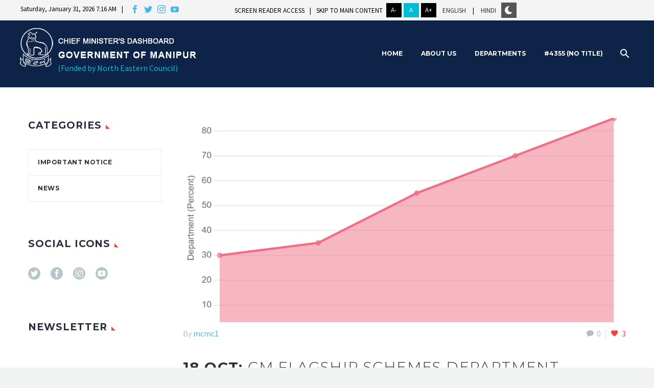

--- FILE ---
content_type: text/html; charset=UTF-8
request_url: https://cmdashboard.mn.gov.in/mt/m-chart-library/chartjs/
body_size: 87711
content:
<!DOCTYPE html>
<!--[if IE 7]>
<html class="ie ie7" lang="Meitei" xmlns:og="http://ogp.me/ns#" xmlns:fb="http://ogp.me/ns/fb#">
<![endif]-->
<!--[if IE 8]>
<html class="ie ie8" lang="Meitei" xmlns:og="http://ogp.me/ns#" xmlns:fb="http://ogp.me/ns/fb#">
<![endif]-->
<!--[if !(IE 7) | !(IE 8) ]><!-->
<html lang="Meitei" xmlns:og="http://ogp.me/ns#" xmlns:fb="http://ogp.me/ns/fb#">
<!--<![endif]-->
<head>
	<meta charset="UTF-8">
	<meta name="viewport" content="width=device-width, initial-scale=1.0" />
	<link rel="profile" href="http://gmpg.org/xfn/11">
	<link rel="pingback" href="https://cmdashboard.mn.gov.in/xmlrpc.php">
	<style>.tgpli-background-inited { background-image: none !important; }img[data-tgpli-image-inited] { display:none !important;visibility:hidden !important; }</style>        <script type="text/javascript">
            window.tgpLazyItemsOptions = {
                visibilityOffset: 0,
                desktopEnable: true,
                mobileEnable: false            };
            window.tgpQueue = {
                nodes: [],
                add: function(id, data) {
                    data = data || {};
                    if (window.tgpLazyItems !== undefined) {
                        if (this.nodes.length > 0) {
                            window.tgpLazyItems.addNodes(this.flushNodes());
                        }
                        window.tgpLazyItems.addNode({
                            node: document.getElementById(id),
                            data: data
                        });
                    } else {
                        this.nodes.push({
                            node: document.getElementById(id),
                            data: data
                        });
                    }
                },
                flushNodes: function() {
                    return this.nodes.splice(0, this.nodes.length);
                }
            };
        </script>
        <script type="text/javascript" async src="https://cmdashboard.mn.gov.in/wp-content/themes/thegem/js/thegem-pagespeed-lazy-items.js"></script><title>chartjs &#8211; Manipur Citizen</title>
<meta name='robots' content='max-image-preview:large' />
<link rel='dns-prefetch' href='//fonts.googleapis.com' />
<link rel="alternate" type="application/rss+xml" title="Manipur Citizen &raquo; Feed" href="https://cmdashboard.mn.gov.in/mt/feed/" />
<link rel="alternate" type="application/rss+xml" title="Manipur Citizen &raquo; Comments Feed" href="https://cmdashboard.mn.gov.in/mt/comments/feed/" />
<link rel="alternate" type="application/rss+xml" title="Manipur Citizen &raquo; chartjs Tag Feed" href="https://cmdashboard.mn.gov.in/mt/m-chart-library/chartjs/feed/" />
<style id='wp-img-auto-sizes-contain-inline-css' type='text/css'>
img:is([sizes=auto i],[sizes^="auto," i]){contain-intrinsic-size:3000px 1500px}
/*# sourceURL=wp-img-auto-sizes-contain-inline-css */
</style>
<link rel='stylesheet' id='layerslider-css' href='https://cmdashboard.mn.gov.in/wp-content/plugins/LayerSlider/assets/static/layerslider/css/layerslider.css?ver=6.11.9' type='text/css' media='all' />
<link rel='stylesheet' id='thegem-preloader-css' href='https://cmdashboard.mn.gov.in/wp-content/themes/thegem/css/thegem-preloader.css?ver=2c9d811c85bd81e295a27835eaf61a39' type='text/css' media='all' />
<style id='thegem-preloader-inline-css' type='text/css'>

		body:not(.compose-mode) .gem-icon-style-gradient span,
		body:not(.compose-mode) .gem-icon .gem-icon-half-1,
		body:not(.compose-mode) .gem-icon .gem-icon-half-2 {
			opacity: 0 !important;
			}
/*# sourceURL=thegem-preloader-inline-css */
</style>
<link rel='stylesheet' id='thegem-reset-css' href='https://cmdashboard.mn.gov.in/wp-content/themes/thegem/css/thegem-reset.css?ver=2c9d811c85bd81e295a27835eaf61a39' type='text/css' media='all' />
<link rel='stylesheet' id='thegem-grid-css' href='https://cmdashboard.mn.gov.in/wp-content/themes/thegem/css/thegem-grid.css?ver=2c9d811c85bd81e295a27835eaf61a39' type='text/css' media='all' />
<link rel='stylesheet' id='thegem-style-css' href='https://cmdashboard.mn.gov.in/wp-content/themes/thegem/style.css?ver=2c9d811c85bd81e295a27835eaf61a39' type='text/css' media='all' />
<link rel='stylesheet' id='thegem-header-css' href='https://cmdashboard.mn.gov.in/wp-content/themes/thegem/css/thegem-header.css?ver=2c9d811c85bd81e295a27835eaf61a39' type='text/css' media='all' />
<link rel='stylesheet' id='thegem-widgets-css' href='https://cmdashboard.mn.gov.in/wp-content/themes/thegem/css/thegem-widgets.css?ver=2c9d811c85bd81e295a27835eaf61a39' type='text/css' media='all' />
<link rel='stylesheet' id='thegem-new-css-css' href='https://cmdashboard.mn.gov.in/wp-content/themes/thegem/css/thegem-new-css.css?ver=2c9d811c85bd81e295a27835eaf61a39' type='text/css' media='all' />
<link rel='stylesheet' id='perevazka-css-css-css' href='https://cmdashboard.mn.gov.in/wp-content/themes/thegem/css/thegem-perevazka-css.css?ver=2c9d811c85bd81e295a27835eaf61a39' type='text/css' media='all' />
<link rel='stylesheet' id='thegem-google-fonts-css' href='//fonts.googleapis.com/css?family=Source+Sans+Pro%3A200%2C200italic%2C300%2C300italic%2C400%2C400italic%2C600%2C600italic%2C700%2C700italic%2C900%2C900italic%7CMontserrat%3A100%2C100italic%2C200%2C200italic%2C300%2C300italic%2C400%2C400italic%2C500%2C500italic%2C600%2C600italic%2C700%2C700italic%2C800%2C800italic%2C900%2C900italic&#038;subset=cyrillic%2Ccyrillic-ext%2Cgreek%2Cgreek-ext%2Clatin%2Clatin-ext%2Cvietnamese&#038;ver=2c9d811c85bd81e295a27835eaf61a39' type='text/css' media='all' />
<link rel='stylesheet' id='thegem-custom-css' href='https://cmdashboard.mn.gov.in/wp-content/themes/thegem/css/custom-V5CudJ81.css?ver=2c9d811c85bd81e295a27835eaf61a39' type='text/css' media='all' />
<style id='thegem-custom-inline-css' type='text/css'>
body .breadcrumbs,body .breadcrumbs a,body .bc-devider:before {color: #2c2e3d;}body .breadcrumbs .current {	color: #e03a5b;	border-bottom: 3px solid #e03a5b;}body .breadcrumbs a:hover {	color: #e03a5b;}body .page-title-block .breadcrumbs-container{	text-align: left;}.page-breadcrumbs ul li a,.page-breadcrumbs ul li:not(:last-child):after{	color: #99A9B5FF;}.page-breadcrumbs ul li{	color: #3C3950FF;}.page-breadcrumbs ul li a:hover{	color: #3C3950FF;}.block-content {padding-top: 60px;background-color: #ffffff;background-image: none;}.block-content:last-of-type {padding-bottom: 60px;}#top-area {	display: none;}body.woocommerce #main.page__top-shadow:before{ display: none; content: ''; position: absolute; top: 0; left: 0; width: 100%; height: 5px; box-shadow: 0px 5px 5px -5px rgba(0, 0, 0, 0.15) inset;}body.woocommerce #main.page__top-shadow.visible:before{ display: block;}@media (max-width: 991px) {#page-title {padding-top: 160px;padding-bottom: 160px;}.page-title-inner, body .breadcrumbs{padding-left: 0px;padding-right: 0px;}.page-title-excerpt {margin-top: 18px;}#page-title .page-title-title {margin-top: 0px;}.block-content {}.block-content:last-of-type {}#top-area {	display: block;}}@media (max-width: 767px) {#page-title {padding-top: 160px;padding-bottom: 160px;}.page-title-inner,body .breadcrumbs{padding-left: 0px;padding-right: 0px;}.page-title-excerpt {margin-top: 18px;}#page-title .page-title-title {margin-top: 0px;}.block-content {}.block-content:last-of-type {}#top-area {	display: none;}}
/*# sourceURL=thegem-custom-inline-css */
</style>
<link rel='stylesheet' id='js_composer_front-css' href='https://cmdashboard.mn.gov.in/wp-content/plugins/js_composer/assets/css/js_composer.min.css?ver=6.7.0' type='text/css' media='all' />
<link rel='stylesheet' id='thegem-additional-blog-1-css' href='https://cmdashboard.mn.gov.in/wp-content/themes/thegem/css/thegem-additional-blog-1.css?ver=2c9d811c85bd81e295a27835eaf61a39' type='text/css' media='all' />
<link rel='stylesheet' id='jquery-fancybox-css' href='https://cmdashboard.mn.gov.in/wp-content/themes/thegem/js/fancyBox/jquery.fancybox.min.css?ver=2c9d811c85bd81e295a27835eaf61a39' type='text/css' media='all' />
<link rel='stylesheet' id='thegem-vc_elements-css' href='https://cmdashboard.mn.gov.in/wp-content/themes/thegem/css/thegem-vc_elements.css?ver=2c9d811c85bd81e295a27835eaf61a39' type='text/css' media='all' />
<style id='wp-emoji-styles-inline-css' type='text/css'>

	img.wp-smiley, img.emoji {
		display: inline !important;
		border: none !important;
		box-shadow: none !important;
		height: 1em !important;
		width: 1em !important;
		margin: 0 0.07em !important;
		vertical-align: -0.1em !important;
		background: none !important;
		padding: 0 !important;
	}
/*# sourceURL=wp-emoji-styles-inline-css */
</style>
<style id='wp-block-library-inline-css' type='text/css'>
:root{--wp-block-synced-color:#7a00df;--wp-block-synced-color--rgb:122,0,223;--wp-bound-block-color:var(--wp-block-synced-color);--wp-editor-canvas-background:#ddd;--wp-admin-theme-color:#007cba;--wp-admin-theme-color--rgb:0,124,186;--wp-admin-theme-color-darker-10:#006ba1;--wp-admin-theme-color-darker-10--rgb:0,107,160.5;--wp-admin-theme-color-darker-20:#005a87;--wp-admin-theme-color-darker-20--rgb:0,90,135;--wp-admin-border-width-focus:2px}@media (min-resolution:192dpi){:root{--wp-admin-border-width-focus:1.5px}}.wp-element-button{cursor:pointer}:root .has-very-light-gray-background-color{background-color:#eee}:root .has-very-dark-gray-background-color{background-color:#313131}:root .has-very-light-gray-color{color:#eee}:root .has-very-dark-gray-color{color:#313131}:root .has-vivid-green-cyan-to-vivid-cyan-blue-gradient-background{background:linear-gradient(135deg,#00d084,#0693e3)}:root .has-purple-crush-gradient-background{background:linear-gradient(135deg,#34e2e4,#4721fb 50%,#ab1dfe)}:root .has-hazy-dawn-gradient-background{background:linear-gradient(135deg,#faaca8,#dad0ec)}:root .has-subdued-olive-gradient-background{background:linear-gradient(135deg,#fafae1,#67a671)}:root .has-atomic-cream-gradient-background{background:linear-gradient(135deg,#fdd79a,#004a59)}:root .has-nightshade-gradient-background{background:linear-gradient(135deg,#330968,#31cdcf)}:root .has-midnight-gradient-background{background:linear-gradient(135deg,#020381,#2874fc)}:root{--wp--preset--font-size--normal:16px;--wp--preset--font-size--huge:42px}.has-regular-font-size{font-size:1em}.has-larger-font-size{font-size:2.625em}.has-normal-font-size{font-size:var(--wp--preset--font-size--normal)}.has-huge-font-size{font-size:var(--wp--preset--font-size--huge)}.has-text-align-center{text-align:center}.has-text-align-left{text-align:left}.has-text-align-right{text-align:right}.has-fit-text{white-space:nowrap!important}#end-resizable-editor-section{display:none}.aligncenter{clear:both}.items-justified-left{justify-content:flex-start}.items-justified-center{justify-content:center}.items-justified-right{justify-content:flex-end}.items-justified-space-between{justify-content:space-between}.screen-reader-text{border:0;clip-path:inset(50%);height:1px;margin:-1px;overflow:hidden;padding:0;position:absolute;width:1px;word-wrap:normal!important}.screen-reader-text:focus{background-color:#ddd;clip-path:none;color:#444;display:block;font-size:1em;height:auto;left:5px;line-height:normal;padding:15px 23px 14px;text-decoration:none;top:5px;width:auto;z-index:100000}html :where(.has-border-color){border-style:solid}html :where([style*=border-top-color]){border-top-style:solid}html :where([style*=border-right-color]){border-right-style:solid}html :where([style*=border-bottom-color]){border-bottom-style:solid}html :where([style*=border-left-color]){border-left-style:solid}html :where([style*=border-width]){border-style:solid}html :where([style*=border-top-width]){border-top-style:solid}html :where([style*=border-right-width]){border-right-style:solid}html :where([style*=border-bottom-width]){border-bottom-style:solid}html :where([style*=border-left-width]){border-left-style:solid}html :where(img[class*=wp-image-]){height:auto;max-width:100%}:where(figure){margin:0 0 1em}html :where(.is-position-sticky){--wp-admin--admin-bar--position-offset:var(--wp-admin--admin-bar--height,0px)}@media screen and (max-width:600px){html :where(.is-position-sticky){--wp-admin--admin-bar--position-offset:0px}}

/*# sourceURL=wp-block-library-inline-css */
</style><style id='global-styles-inline-css' type='text/css'>
:root{--wp--preset--aspect-ratio--square: 1;--wp--preset--aspect-ratio--4-3: 4/3;--wp--preset--aspect-ratio--3-4: 3/4;--wp--preset--aspect-ratio--3-2: 3/2;--wp--preset--aspect-ratio--2-3: 2/3;--wp--preset--aspect-ratio--16-9: 16/9;--wp--preset--aspect-ratio--9-16: 9/16;--wp--preset--color--black: #000000;--wp--preset--color--cyan-bluish-gray: #abb8c3;--wp--preset--color--white: #ffffff;--wp--preset--color--pale-pink: #f78da7;--wp--preset--color--vivid-red: #cf2e2e;--wp--preset--color--luminous-vivid-orange: #ff6900;--wp--preset--color--luminous-vivid-amber: #fcb900;--wp--preset--color--light-green-cyan: #7bdcb5;--wp--preset--color--vivid-green-cyan: #00d084;--wp--preset--color--pale-cyan-blue: #8ed1fc;--wp--preset--color--vivid-cyan-blue: #0693e3;--wp--preset--color--vivid-purple: #9b51e0;--wp--preset--gradient--vivid-cyan-blue-to-vivid-purple: linear-gradient(135deg,rgb(6,147,227) 0%,rgb(155,81,224) 100%);--wp--preset--gradient--light-green-cyan-to-vivid-green-cyan: linear-gradient(135deg,rgb(122,220,180) 0%,rgb(0,208,130) 100%);--wp--preset--gradient--luminous-vivid-amber-to-luminous-vivid-orange: linear-gradient(135deg,rgb(252,185,0) 0%,rgb(255,105,0) 100%);--wp--preset--gradient--luminous-vivid-orange-to-vivid-red: linear-gradient(135deg,rgb(255,105,0) 0%,rgb(207,46,46) 100%);--wp--preset--gradient--very-light-gray-to-cyan-bluish-gray: linear-gradient(135deg,rgb(238,238,238) 0%,rgb(169,184,195) 100%);--wp--preset--gradient--cool-to-warm-spectrum: linear-gradient(135deg,rgb(74,234,220) 0%,rgb(151,120,209) 20%,rgb(207,42,186) 40%,rgb(238,44,130) 60%,rgb(251,105,98) 80%,rgb(254,248,76) 100%);--wp--preset--gradient--blush-light-purple: linear-gradient(135deg,rgb(255,206,236) 0%,rgb(152,150,240) 100%);--wp--preset--gradient--blush-bordeaux: linear-gradient(135deg,rgb(254,205,165) 0%,rgb(254,45,45) 50%,rgb(107,0,62) 100%);--wp--preset--gradient--luminous-dusk: linear-gradient(135deg,rgb(255,203,112) 0%,rgb(199,81,192) 50%,rgb(65,88,208) 100%);--wp--preset--gradient--pale-ocean: linear-gradient(135deg,rgb(255,245,203) 0%,rgb(182,227,212) 50%,rgb(51,167,181) 100%);--wp--preset--gradient--electric-grass: linear-gradient(135deg,rgb(202,248,128) 0%,rgb(113,206,126) 100%);--wp--preset--gradient--midnight: linear-gradient(135deg,rgb(2,3,129) 0%,rgb(40,116,252) 100%);--wp--preset--font-size--small: 13px;--wp--preset--font-size--medium: 20px;--wp--preset--font-size--large: 36px;--wp--preset--font-size--x-large: 42px;--wp--preset--spacing--20: 0.44rem;--wp--preset--spacing--30: 0.67rem;--wp--preset--spacing--40: 1rem;--wp--preset--spacing--50: 1.5rem;--wp--preset--spacing--60: 2.25rem;--wp--preset--spacing--70: 3.38rem;--wp--preset--spacing--80: 5.06rem;--wp--preset--shadow--natural: 6px 6px 9px rgba(0, 0, 0, 0.2);--wp--preset--shadow--deep: 12px 12px 50px rgba(0, 0, 0, 0.4);--wp--preset--shadow--sharp: 6px 6px 0px rgba(0, 0, 0, 0.2);--wp--preset--shadow--outlined: 6px 6px 0px -3px rgb(255, 255, 255), 6px 6px rgb(0, 0, 0);--wp--preset--shadow--crisp: 6px 6px 0px rgb(0, 0, 0);}:where(.is-layout-flex){gap: 0.5em;}:where(.is-layout-grid){gap: 0.5em;}body .is-layout-flex{display: flex;}.is-layout-flex{flex-wrap: wrap;align-items: center;}.is-layout-flex > :is(*, div){margin: 0;}body .is-layout-grid{display: grid;}.is-layout-grid > :is(*, div){margin: 0;}:where(.wp-block-columns.is-layout-flex){gap: 2em;}:where(.wp-block-columns.is-layout-grid){gap: 2em;}:where(.wp-block-post-template.is-layout-flex){gap: 1.25em;}:where(.wp-block-post-template.is-layout-grid){gap: 1.25em;}.has-black-color{color: var(--wp--preset--color--black) !important;}.has-cyan-bluish-gray-color{color: var(--wp--preset--color--cyan-bluish-gray) !important;}.has-white-color{color: var(--wp--preset--color--white) !important;}.has-pale-pink-color{color: var(--wp--preset--color--pale-pink) !important;}.has-vivid-red-color{color: var(--wp--preset--color--vivid-red) !important;}.has-luminous-vivid-orange-color{color: var(--wp--preset--color--luminous-vivid-orange) !important;}.has-luminous-vivid-amber-color{color: var(--wp--preset--color--luminous-vivid-amber) !important;}.has-light-green-cyan-color{color: var(--wp--preset--color--light-green-cyan) !important;}.has-vivid-green-cyan-color{color: var(--wp--preset--color--vivid-green-cyan) !important;}.has-pale-cyan-blue-color{color: var(--wp--preset--color--pale-cyan-blue) !important;}.has-vivid-cyan-blue-color{color: var(--wp--preset--color--vivid-cyan-blue) !important;}.has-vivid-purple-color{color: var(--wp--preset--color--vivid-purple) !important;}.has-black-background-color{background-color: var(--wp--preset--color--black) !important;}.has-cyan-bluish-gray-background-color{background-color: var(--wp--preset--color--cyan-bluish-gray) !important;}.has-white-background-color{background-color: var(--wp--preset--color--white) !important;}.has-pale-pink-background-color{background-color: var(--wp--preset--color--pale-pink) !important;}.has-vivid-red-background-color{background-color: var(--wp--preset--color--vivid-red) !important;}.has-luminous-vivid-orange-background-color{background-color: var(--wp--preset--color--luminous-vivid-orange) !important;}.has-luminous-vivid-amber-background-color{background-color: var(--wp--preset--color--luminous-vivid-amber) !important;}.has-light-green-cyan-background-color{background-color: var(--wp--preset--color--light-green-cyan) !important;}.has-vivid-green-cyan-background-color{background-color: var(--wp--preset--color--vivid-green-cyan) !important;}.has-pale-cyan-blue-background-color{background-color: var(--wp--preset--color--pale-cyan-blue) !important;}.has-vivid-cyan-blue-background-color{background-color: var(--wp--preset--color--vivid-cyan-blue) !important;}.has-vivid-purple-background-color{background-color: var(--wp--preset--color--vivid-purple) !important;}.has-black-border-color{border-color: var(--wp--preset--color--black) !important;}.has-cyan-bluish-gray-border-color{border-color: var(--wp--preset--color--cyan-bluish-gray) !important;}.has-white-border-color{border-color: var(--wp--preset--color--white) !important;}.has-pale-pink-border-color{border-color: var(--wp--preset--color--pale-pink) !important;}.has-vivid-red-border-color{border-color: var(--wp--preset--color--vivid-red) !important;}.has-luminous-vivid-orange-border-color{border-color: var(--wp--preset--color--luminous-vivid-orange) !important;}.has-luminous-vivid-amber-border-color{border-color: var(--wp--preset--color--luminous-vivid-amber) !important;}.has-light-green-cyan-border-color{border-color: var(--wp--preset--color--light-green-cyan) !important;}.has-vivid-green-cyan-border-color{border-color: var(--wp--preset--color--vivid-green-cyan) !important;}.has-pale-cyan-blue-border-color{border-color: var(--wp--preset--color--pale-cyan-blue) !important;}.has-vivid-cyan-blue-border-color{border-color: var(--wp--preset--color--vivid-cyan-blue) !important;}.has-vivid-purple-border-color{border-color: var(--wp--preset--color--vivid-purple) !important;}.has-vivid-cyan-blue-to-vivid-purple-gradient-background{background: var(--wp--preset--gradient--vivid-cyan-blue-to-vivid-purple) !important;}.has-light-green-cyan-to-vivid-green-cyan-gradient-background{background: var(--wp--preset--gradient--light-green-cyan-to-vivid-green-cyan) !important;}.has-luminous-vivid-amber-to-luminous-vivid-orange-gradient-background{background: var(--wp--preset--gradient--luminous-vivid-amber-to-luminous-vivid-orange) !important;}.has-luminous-vivid-orange-to-vivid-red-gradient-background{background: var(--wp--preset--gradient--luminous-vivid-orange-to-vivid-red) !important;}.has-very-light-gray-to-cyan-bluish-gray-gradient-background{background: var(--wp--preset--gradient--very-light-gray-to-cyan-bluish-gray) !important;}.has-cool-to-warm-spectrum-gradient-background{background: var(--wp--preset--gradient--cool-to-warm-spectrum) !important;}.has-blush-light-purple-gradient-background{background: var(--wp--preset--gradient--blush-light-purple) !important;}.has-blush-bordeaux-gradient-background{background: var(--wp--preset--gradient--blush-bordeaux) !important;}.has-luminous-dusk-gradient-background{background: var(--wp--preset--gradient--luminous-dusk) !important;}.has-pale-ocean-gradient-background{background: var(--wp--preset--gradient--pale-ocean) !important;}.has-electric-grass-gradient-background{background: var(--wp--preset--gradient--electric-grass) !important;}.has-midnight-gradient-background{background: var(--wp--preset--gradient--midnight) !important;}.has-small-font-size{font-size: var(--wp--preset--font-size--small) !important;}.has-medium-font-size{font-size: var(--wp--preset--font-size--medium) !important;}.has-large-font-size{font-size: var(--wp--preset--font-size--large) !important;}.has-x-large-font-size{font-size: var(--wp--preset--font-size--x-large) !important;}
/*# sourceURL=global-styles-inline-css */
</style>

<style id='classic-theme-styles-inline-css' type='text/css'>
/*! This file is auto-generated */
.wp-block-button__link{color:#fff;background-color:#32373c;border-radius:9999px;box-shadow:none;text-decoration:none;padding:calc(.667em + 2px) calc(1.333em + 2px);font-size:1.125em}.wp-block-file__button{background:#32373c;color:#fff;text-decoration:none}
/*# sourceURL=/wp-includes/css/classic-themes.min.css */
</style>
<link rel='stylesheet' id='contact-form-7-css' href='https://cmdashboard.mn.gov.in/wp-content/plugins/contact-form-7/includes/css/styles.css?ver=5.5.3' type='text/css' media='all' />
<link rel='stylesheet' id='ctf_styles-css' href='https://cmdashboard.mn.gov.in/wp-content/plugins/custom-twitter-feeds/css/ctf-styles.min.css?ver=1.8.4' type='text/css' media='all' />
<link rel='stylesheet' id='department_rating-css' href='https://cmdashboard.mn.gov.in/wp-content/plugins/department-rating/assets/style.css?ver=2c9d811c85bd81e295a27835eaf61a39' type='text/css' media='all' />
<link rel='stylesheet' id='department_scheme_owl_carousel-css' href='https://cmdashboard.mn.gov.in/wp-content/plugins/department-scheme/assets/owlcarousel/assets/owl.carousel.min.css?ver=2c9d811c85bd81e295a27835eaf61a39' type='text/css' media='all' />
<link rel='stylesheet' id='department_scheme_owl_theme_custom-css' href='https://cmdashboard.mn.gov.in/wp-content/plugins/department-scheme/assets/css/owldepartmentscheme.css?ver=2c9d811c85bd81e295a27835eaf61a39' type='text/css' media='all' />
<link rel='stylesheet' id='easy-video-css' href='https://cmdashboard.mn.gov.in/wp-content/plugins/easy-video-gallery-responsive-html5/assets/style.css?ver=2c9d811c85bd81e295a27835eaf61a39' type='text/css' media='all' />
<link rel='stylesheet' id='a3-pvc-style-css' href='https://cmdashboard.mn.gov.in/wp-content/plugins/page-views-count/assets/css/style.min.css?ver=2.4.12' type='text/css' media='all' />
<link rel='stylesheet' id='ffwd_frontend-css' href='https://cmdashboard.mn.gov.in/wp-content/plugins/wd-facebook-feed/css/ffwd_frontend.css?ver=1.2.4' type='text/css' media='all' />
<link rel='stylesheet' id='ffwd_fonts-css' href='https://cmdashboard.mn.gov.in/wp-content/plugins/wd-facebook-feed/css/fonts.css?ver=1.2.4' type='text/css' media='all' />
<link rel='stylesheet' id='ffwd_mCustomScrollbar-css' href='https://cmdashboard.mn.gov.in/wp-content/plugins/wd-facebook-feed/css/jquery.mCustomScrollbar.css?ver=1.2.4' type='text/css' media='all' />
<link rel='stylesheet' id='wp-dark-mode-frontend-css' href='https://cmdashboard.mn.gov.in/wp-content/plugins/wp-dark-mode//assets/css/frontend.css?ver=2.1.7' type='text/css' media='all' />
<link rel='stylesheet' id='wpm-main-css' href='//cmdashboard.mn.gov.in/wp-content/plugins/wp-multilang/assets/styles/main.min.css?ver=2.4.1' type='text/css' media='all' />
<link rel='stylesheet' id='a3pvc-css' href='//cmdashboard.mn.gov.in/wp-content/uploads/sass/pvc.min.css?ver=1634558083' type='text/css' media='all' />
<script type="text/javascript" src="https://cmdashboard.mn.gov.in/wp-includes/js/jquery/jquery.min.js?ver=3.7.1" id="jquery-core-js"></script>
<script type="text/javascript" src="https://cmdashboard.mn.gov.in/wp-includes/js/jquery/jquery-migrate.min.js?ver=3.4.1" id="jquery-migrate-js"></script>
<script type="text/javascript" id="thegem-settings-init-js-extra">
/* <![CDATA[ */
var gemSettings = {"isTouch":"","forcedLasyDisabled":"","tabletPortrait":"1","tabletLandscape":"","topAreaMobileDisable":"","parallaxDisabled":"","fillTopArea":"","themePath":"https://cmdashboard.mn.gov.in/wp-content/themes/thegem","rootUrl":"https://cmdashboard.mn.gov.in","mobileEffectsEnabled":"","isRTL":""};
//# sourceURL=thegem-settings-init-js-extra
/* ]]> */
</script>
<script type="text/javascript" src="https://cmdashboard.mn.gov.in/wp-content/themes/thegem/js/thegem-settings-init.js?ver=2c9d811c85bd81e295a27835eaf61a39" id="thegem-settings-init-js"></script>
<script type="text/javascript" id="layerslider-utils-js-extra">
/* <![CDATA[ */
var LS_Meta = {"v":"6.11.9","fixGSAP":"1"};
//# sourceURL=layerslider-utils-js-extra
/* ]]> */
</script>
<script type="text/javascript" src="https://cmdashboard.mn.gov.in/wp-content/plugins/LayerSlider/assets/static/layerslider/js/layerslider.utils.js?ver=6.11.9" id="layerslider-utils-js"></script>
<script type="text/javascript" src="https://cmdashboard.mn.gov.in/wp-content/plugins/LayerSlider/assets/static/layerslider/js/layerslider.kreaturamedia.jquery.js?ver=6.11.9" id="layerslider-js"></script>
<script type="text/javascript" src="https://cmdashboard.mn.gov.in/wp-content/plugins/LayerSlider/assets/static/layerslider/js/layerslider.transitions.js?ver=6.11.9" id="layerslider-transitions-js"></script>
<script type="text/javascript" src="https://cmdashboard.mn.gov.in/wp-content/themes/thegem/js/thegem-fullwidth-loader.js?ver=2c9d811c85bd81e295a27835eaf61a39" id="thegem-fullwidth-optimizer-js"></script>
<script type="text/javascript" src="https://cmdashboard.mn.gov.in/wp-content/plugins/department-scheme/assets/owlcarousel/owl.carousel.js?ver=2c9d811c85bd81e295a27835eaf61a39" id="owl-carousel-js-js"></script>
<script type="text/javascript" src="https://cmdashboard.mn.gov.in/wp-content/plugins/department-scheme/assets/js/custom-counter.js?ver=2c9d811c85bd81e295a27835eaf61a39" id="custom-counter-js-js"></script>
<script type="text/javascript" id="easy-video-js-extra">
/* <![CDATA[ */
var evAjax = {"ajaxurl":"https://cmdashboard.mn.gov.in/wp-admin/admin-ajax.php"};
//# sourceURL=easy-video-js-extra
/* ]]> */
</script>
<script type="text/javascript" src="https://cmdashboard.mn.gov.in/wp-content/plugins/easy-video-gallery-responsive-html5/assets/functions.js?ver=2c9d811c85bd81e295a27835eaf61a39" id="easy-video-js"></script>
<script type="text/javascript" id="ffwd_frontend-js-extra">
/* <![CDATA[ */
var ffwd_frontend_text = {"comment_reply":"Reply","view":"View","more_comments":"more comments","year":"year","years":"years","hour":"hour","hours":"hours","months":"months","month":"month","weeks":"weeks","week":"week","days":"days","day":"day","minutes":"minutes","minute":"minute","seconds":"seconds","second":"second","ago":"ago","ajax_url":"https://cmdashboard.mn.gov.in/wp-admin/admin-ajax.php","and":"and","others":"others"};
//# sourceURL=ffwd_frontend-js-extra
/* ]]> */
</script>
<script type="text/javascript" src="https://cmdashboard.mn.gov.in/wp-content/plugins/wd-facebook-feed/js/ffwd_frontend.js?ver=1.2.4" id="ffwd_frontend-js"></script>
<script type="text/javascript" src="https://cmdashboard.mn.gov.in/wp-content/plugins/wd-facebook-feed/js/jquery.mobile.js?ver=1.2.4" id="ffwd_jquery_mobile-js"></script>
<script type="text/javascript" src="https://cmdashboard.mn.gov.in/wp-content/plugins/wd-facebook-feed/js/jquery.mCustomScrollbar.concat.min.js?ver=1.2.4" id="ffwd_mCustomScrollbar-js"></script>
<script type="text/javascript" src="https://cmdashboard.mn.gov.in/wp-content/plugins/wd-facebook-feed/js/jquery.fullscreen-0.4.1.js?ver=0.4.1" id="jquery-fullscreen-js"></script>
<script type="text/javascript" id="ffwd_gallery_box-js-extra">
/* <![CDATA[ */
var ffwd_objectL10n = {"ffwd_field_required":"field is required.","ffwd_mail_validation":"This is not a valid email address.","ffwd_search_result":"There are no images matching your search."};
//# sourceURL=ffwd_gallery_box-js-extra
/* ]]> */
</script>
<script type="text/javascript" src="https://cmdashboard.mn.gov.in/wp-content/plugins/wd-facebook-feed/js/ffwd_gallery_box.js?ver=1.2.4" id="ffwd_gallery_box-js"></script>
<script type="text/javascript" src="https://cmdashboard.mn.gov.in/wp-content/plugins/wp-dark-mode//assets/js/dark-mode.js?ver=2.1.7" id="wp-dark-mode-js-js"></script>
<script type="text/javascript" id="zilla-likes-js-extra">
/* <![CDATA[ */
var zilla_likes = {"ajaxurl":"https://cmdashboard.mn.gov.in/wp-admin/admin-ajax.php"};
//# sourceURL=zilla-likes-js-extra
/* ]]> */
</script>
<script type="text/javascript" src="https://cmdashboard.mn.gov.in/wp-content/plugins/zilla-likes/scripts/zilla-likes.js?ver=2c9d811c85bd81e295a27835eaf61a39" id="zilla-likes-js"></script>
<meta name="generator" content="Powered by LayerSlider 6.11.9 - Multi-Purpose, Responsive, Parallax, Mobile-Friendly Slider Plugin for WordPress." />
<!-- LayerSlider updates and docs at: https://layerslider.kreaturamedia.com -->
<link rel="https://api.w.org/" href="https://cmdashboard.mn.gov.in/mt/wp-json/" /><link rel="EditURI" type="application/rsd+xml" title="RSD" href="https://cmdashboard.mn.gov.in/xmlrpc.php?rsd" />

                <script>
                    // Add wp-dark-mode-active class
                    (function () {

                        //wpDarkMode js config
                        window.wpDarkMode = {"config":{"brightness":"100","contrast":"90","sepia":"10"},"enable_preset":false,"customize_colors":false,"colors":{"bg":"#1B2836","text":"#fff","link":"#459BE6"},"enable_frontend":true,"enable_backend":false,"enable_os_mode":true,"excludes":"rs-fullwidth-wrap,.mejs-container","includes":"","is_excluded":false,"remember_darkmode":false,"default_mode":false,"keyboard_shortcut":true,"images":"","videos":"","is_pro_active":false,"is_ultimate_active":false,"pro_version":0,"is_elementor_editor":false,"is_block_editor":false,"frontend_mode":false};

                        window.checkOsDarkMode = () => {

                            if (!wpDarkMode.enable_os_mode || localStorage.getItem('wp_dark_mode_active')) {
                                return false;
                            }

                            const darkMediaQuery = window.matchMedia('(prefers-color-scheme: dark)');

                            //set dark mode
                            if (darkMediaQuery.matches) return true;

                            //watch changes
                            try {

                                // Chrome & Firefox
                                darkMediaQuery.addEventListener('change', function (e) {
                                    const newColorScheme = e.matches ? 'dark' : 'light';
                                    const isDark = 'dark' === newColorScheme;

                                    return isDark;
                                });
                            } catch (e1) {
                                try {
                                    // Safari
                                    darkMediaQuery.addListener(function (e) {
                                        const newColorScheme = e.matches ? 'dark' : 'light';
                                        const isDark = 'dark' === newColorScheme;
                                        return isDark
                                    });
                                } catch (e2) {
                                    console.error(e2);

                                    return false;
                                }

                            }

                            return false;
                        }

                        //check if darkmode was activated
                        const is_saved = localStorage.getItem('wp_dark_mode_active');

                        //check if custom color mode is selected
                        const isCustomColor = parseInt("");

                        // was dark mode was activated or dark mode is default mode and dark mode was not activated
                        const shouldDarkMode = is_saved == '1' || (!is_saved && wpDarkMode.default_mode) || checkOsDarkMode();

                        if (shouldDarkMode) {

                            document.querySelector('html').classList.add('wp-dark-mode-active');
                            const isPerformanceMode = Boolean();

                            //add preload CSS if not custom color mode selected
                            if (!isCustomColor && !isPerformanceMode) {

                                var css = `body, div, section, header, article, main, aside{background-color: #2B2D2D !important;}`;

                                var head = document.head || document.getElementsByTagName('head')[0],
                                    style = document.createElement('style');

                                style.setAttribute('id', 'pre_css');

                                head.appendChild(style);

                                style.type = 'text/css';
                                if (style.styleSheet) {
                                    // This is required for IE8 and below.
                                    style.styleSheet.cssText = css;
                                } else {
                                    style.appendChild(document.createTextNode(css));
                                }
                            }

                        }

                    })();
                </script>
				<link rel="alternate" hreflang="x-default" href="https://cmdashboard.mn.gov.in/m-chart-library/chartjs/"/>
<link rel="alternate" hreflang="en-us" href="https://cmdashboard.mn.gov.in/m-chart-library/chartjs/"/>
<link rel="alternate" hreflang="hindi" href="https://cmdashboard.mn.gov.in/hi/m-chart-library/chartjs/"/>
<link rel="alternate" hreflang="meitei" href="https://cmdashboard.mn.gov.in/mt/m-chart-library/chartjs/"/>
<meta name="generator" content="Powered by WPBakery Page Builder - drag and drop page builder for WordPress."/>
<meta name="generator" content="Powered by Slider Revolution 6.5.6 - responsive, Mobile-Friendly Slider Plugin for WordPress with comfortable drag and drop interface." />
<link rel="icon" href="https://cmdashboard.mn.gov.in/wp-content/uploads/2021/10/favicon-32x32-1.png" sizes="32x32" />
<link rel="icon" href="https://cmdashboard.mn.gov.in/wp-content/uploads/2021/10/favicon-32x32-1.png" sizes="192x192" />
<link rel="apple-touch-icon" href="https://cmdashboard.mn.gov.in/wp-content/uploads/2021/10/favicon-32x32-1.png" />
<meta name="msapplication-TileImage" content="https://cmdashboard.mn.gov.in/wp-content/uploads/2021/10/favicon-32x32-1.png" />
<script>if(document.querySelector('[data-type="vc_custom-css"]')) {document.head.appendChild(document.querySelector('[data-type="vc_custom-css"]'));}</script><script type="text/javascript">function setREVStartSize(e){
			//window.requestAnimationFrame(function() {				 
				window.RSIW = window.RSIW===undefined ? window.innerWidth : window.RSIW;	
				window.RSIH = window.RSIH===undefined ? window.innerHeight : window.RSIH;	
				try {								
					var pw = document.getElementById(e.c).parentNode.offsetWidth,
						newh;
					pw = pw===0 || isNaN(pw) ? window.RSIW : pw;
					e.tabw = e.tabw===undefined ? 0 : parseInt(e.tabw);
					e.thumbw = e.thumbw===undefined ? 0 : parseInt(e.thumbw);
					e.tabh = e.tabh===undefined ? 0 : parseInt(e.tabh);
					e.thumbh = e.thumbh===undefined ? 0 : parseInt(e.thumbh);
					e.tabhide = e.tabhide===undefined ? 0 : parseInt(e.tabhide);
					e.thumbhide = e.thumbhide===undefined ? 0 : parseInt(e.thumbhide);
					e.mh = e.mh===undefined || e.mh=="" || e.mh==="auto" ? 0 : parseInt(e.mh,0);		
					if(e.layout==="fullscreen" || e.l==="fullscreen") 						
						newh = Math.max(e.mh,window.RSIH);					
					else{					
						e.gw = Array.isArray(e.gw) ? e.gw : [e.gw];
						for (var i in e.rl) if (e.gw[i]===undefined || e.gw[i]===0) e.gw[i] = e.gw[i-1];					
						e.gh = e.el===undefined || e.el==="" || (Array.isArray(e.el) && e.el.length==0)? e.gh : e.el;
						e.gh = Array.isArray(e.gh) ? e.gh : [e.gh];
						for (var i in e.rl) if (e.gh[i]===undefined || e.gh[i]===0) e.gh[i] = e.gh[i-1];
											
						var nl = new Array(e.rl.length),
							ix = 0,						
							sl;					
						e.tabw = e.tabhide>=pw ? 0 : e.tabw;
						e.thumbw = e.thumbhide>=pw ? 0 : e.thumbw;
						e.tabh = e.tabhide>=pw ? 0 : e.tabh;
						e.thumbh = e.thumbhide>=pw ? 0 : e.thumbh;					
						for (var i in e.rl) nl[i] = e.rl[i]<window.RSIW ? 0 : e.rl[i];
						sl = nl[0];									
						for (var i in nl) if (sl>nl[i] && nl[i]>0) { sl = nl[i]; ix=i;}															
						var m = pw>(e.gw[ix]+e.tabw+e.thumbw) ? 1 : (pw-(e.tabw+e.thumbw)) / (e.gw[ix]);					
						newh =  (e.gh[ix] * m) + (e.tabh + e.thumbh);
					}
					var el = document.getElementById(e.c);
					if (el!==null && el) el.style.height = newh+"px";					
					el = document.getElementById(e.c+"_wrapper");
					if (el!==null && el) {
						el.style.height = newh+"px";
						el.style.display = "block";
					}
				} catch(e){
					console.log("Failure at Presize of Slider:" + e)
				}					   
			//});
		  };</script>
<noscript><style> .wpb_animate_when_almost_visible { opacity: 1; }</style></noscript>
	<link rel="preload" as="font" crossorigin="anonymous" type="font/woff" href="https://cmdashboard.mn.gov.in/wp-content/themes/thegem/fonts/elegant/ElegantIcons.woff">
<link rel="preload" as="font" crossorigin="anonymous" type="font/woff" href="https://cmdashboard.mn.gov.in/wp-content/themes/thegem/fonts/montserrat-ultralight.woff">
	
<link rel='stylesheet' id='mediaelement-css' href='https://cmdashboard.mn.gov.in/wp-includes/js/mediaelement/mediaelementplayer-legacy.min.css?ver=4.2.17' type='text/css' media='all' />
<link rel='stylesheet' id='wp-mediaelement-css' href='https://cmdashboard.mn.gov.in/wp-content/themes/thegem/css/wp-mediaelement.css?ver=2c9d811c85bd81e295a27835eaf61a39' type='text/css' media='all' />
<link rel='stylesheet' id='thegem-blog-css' href='https://cmdashboard.mn.gov.in/wp-content/themes/thegem/css/thegem-blog.css?ver=2c9d811c85bd81e295a27835eaf61a39' type='text/css' media='all' />
<link rel='stylesheet' id='thegem-additional-blog-css' href='https://cmdashboard.mn.gov.in/wp-content/themes/thegem/css/thegem-additional-blog.css?ver=2c9d811c85bd81e295a27835eaf61a39' type='text/css' media='all' />
<link rel='stylesheet' id='thegem-blog-timeline-new-css' href='https://cmdashboard.mn.gov.in/wp-content/themes/thegem/css/thegem-blog-timeline-new.css?ver=2c9d811c85bd81e295a27835eaf61a39' type='text/css' media='all' />
<link rel='stylesheet' id='rs-plugin-settings-css' href='https://cmdashboard.mn.gov.in/wp-content/plugins/revslider/public/assets/css/rs6.css?ver=6.5.6' type='text/css' media='all' />
<style id='rs-plugin-settings-inline-css' type='text/css'>
#rs-demo-id {}
/*# sourceURL=rs-plugin-settings-inline-css */
</style>
</head>


<body class="archive tax-m-chart-library term-chartjs term-163 wp-theme-thegem language-mt wpb-js-composer js-comp-ver-6.7.0 vc_responsive">




<div id="page" class="layout-fullwidth header-style-3">

			<a href="#page" class="scroll-top-button"></a>
	
	
					<div class="top-area-background top-area-scroll-hide">
				
<div class="top-header">
	<div class="container-fullwidth">
		<div class="row">
			<div class="col-md-4 text-left">
				<ul class="top_nav1">
					<li><span id="clock-div"></span></li>
					<li>|</li>
					<li>			<div class="socials inline-inside">
															<a class="socials-item" href="https://www.facebook.com/CMofficeManipur/"
						   target="_blank" title="Facebook"><i
									class="socials-item-icon facebook "></i></a>
																													<a class="socials-item" href="https://twitter.com/manipur_cmo"
						   target="_blank" title="Twitter"><i
									class="socials-item-icon twitter "></i></a>
																				<a class="socials-item" href="https://www.instagram.com/manipurmygov/?hl=en"
						   target="_blank" title="Instagram"><i
									class="socials-item-icon instagram "></i></a>
																																																								<a class="socials-item" href="https://www.youtube.com/results?search_query=cmo+manipur"
						   target="_blank" title="YouTube"><i
									class="socials-item-icon youtube "></i></a>
																																																																																																																																																																																																																																																																
			</div>
			</li>
				</ul>
			</div>
			<div class="col-md-8 text-right">
				<ul class="top_nav">
				    
					<li><a href="https://cmdashboard.mn.gov.in/mt/screen-reader-access/">Screen Reader Access</a></li>
					<li>|</li>
					<li><a href="#skip_contents">Skip To Main Content</a></li>
					
					<li class="resizebg decreasefont"><a href="javascript:void(0);" onclick="set_font_size('decrease')">A-</a></li>
					<li class="resizebg normalfont active"><a href="javascript:void(0);" onclick="set_font_size('normal')">A </a></li>
					<li class="resizebg increasefont"><a href="javascript:void(0);" onclick="set_font_size('increase')">A+</a></li>
					<li>
					    <ul class="wpm-language-switcher switcher-list">
			<li class="item-language-en">
							<a href="https://cmdashboard.mn.gov.in/m-chart-library/chartjs/" data-lang="en">
												<!--<img src="https://cmdashboard.mn.gov.in/wp-content/plugins/wp-multilang/flags/us.png" alt="English">-->
													<span>English</span> 
											</a>
					</li>
		<li> | </li>
			<li class="item-language-hi">
							<a href="https://cmdashboard.mn.gov.in/hi/m-chart-library/chartjs/" data-lang="hi">
												<!--<img src="https://cmdashboard.mn.gov.in/wp-content/plugins/wp-multilang/flags/in.png" alt="Hindi">-->
													<span>Hindi</span> 
											</a>
					</li>
		<li> | </li>
			<li class="item-language-mt active">
							<span data-lang="mt">
																<span>Meitei</span> 
											</span>
					</li>
		<li> | </li>
	</ul>
						<!--<select class="form-control">-->
						<!--	<option>English</option>-->
						<!--	<option>Hindi</option>-->
						<!--</select>-->
					</li>
					<li><div class="111 wp-dark-mode-switcher wp-dark-mode-ignore  style-1  ">

	
    <label for="wp-dark-mode-switch" class="wp-dark-mode-ignore wp-dark-mode-none">
        <div class="modes wp-dark-mode-ignore">
            <img class="light" data-tgpli-src="https://cmdashboard.mn.gov.in/wp-content/plugins/wp-dark-mode//assets/images/btn-1/light.png" alt="Light" data-tgpli-inited data-tgpli-image-inited id="tgpli-697d598ab73db" ><script>window.tgpQueue.add('tgpli-697d598ab73db')</script><noscript><img class="light" src="https://cmdashboard.mn.gov.in/wp-content/plugins/wp-dark-mode//assets/images/btn-1/light.png" alt="Light"></noscript>
            <img class="dark" data-tgpli-src="https://cmdashboard.mn.gov.in/wp-content/plugins/wp-dark-mode//assets/images/btn-1/dark.png" alt="Dark" data-tgpli-inited data-tgpli-image-inited id="tgpli-697d598ab73ed" ><script>window.tgpQueue.add('tgpli-697d598ab73ed')</script><noscript><img class="dark" src="https://cmdashboard.mn.gov.in/wp-content/plugins/wp-dark-mode//assets/images/btn-1/dark.png" alt="Dark"></noscript>
        </div>
    </label>

</div></li>
					<!--<li>
						<div class="d-flex">
							<div class="lightmode">A</div>
							<div class="darkmode">A</div>
						</div>
					</li>-->
				</ul>
			</div>
		</div>
	</div>
</div>
<div id="top-area" class="top-area top-area-style-default top-area-alignment-justified">
	<div class="container">
		<div class="top-area-items inline-inside">
		    
					</div>
	</div>
</div>
			</div>
		
		<div id="site-header-wrapper"  class=" " >

			
			
			<header id="site-header" class="site-header animated-header mobile-menu-layout-default" role="banner">
								
				<div class="header-background">
					<div class="container container-fullwidth">
						<div class="header-main logo-position-left header-layout-default header-layout-fullwidth header-style-3">
																							<div class="site-title">
											<div class="site-logo" style="width:350px;">
			<a href="https://cmdashboard.mn.gov.in/mt/" rel="home">
									<span class="logo"><img src="https://cmdashboard.mn.gov.in/wp-content/uploads/thegem-logos/logo_61ade9d34ebaf5aeedf380eb4e68dca1_1x.png" srcset="https://cmdashboard.mn.gov.in/wp-content/uploads/thegem-logos/logo_61ade9d34ebaf5aeedf380eb4e68dca1_1x.png 1x,https://cmdashboard.mn.gov.in/wp-content/uploads/thegem-logos/logo_61ade9d34ebaf5aeedf380eb4e68dca1_2x.png 2x,https://cmdashboard.mn.gov.in/wp-content/uploads/thegem-logos/logo_61ade9d34ebaf5aeedf380eb4e68dca1_3x.png 3x" alt="Manipur Citizen" style="width:350px;" class="tgp-exclude default"/><img src="https://cmdashboard.mn.gov.in/wp-content/uploads/thegem-logos/logo_b243ee583d869b713356e6e62d9f974e_1x.png" srcset="https://cmdashboard.mn.gov.in/wp-content/uploads/thegem-logos/logo_b243ee583d869b713356e6e62d9f974e_1x.png 1x,https://cmdashboard.mn.gov.in/wp-content/uploads/thegem-logos/logo_b243ee583d869b713356e6e62d9f974e_2x.png 2x,https://cmdashboard.mn.gov.in/wp-content/uploads/thegem-logos/logo_b243ee583d869b713356e6e62d9f974e_3x.png 3x" alt="Manipur Citizen" style="width:274px;" class="tgp-exclude small"/></span>
							</a>
			<!-- <span style="color: #00bcd4; text-align: left; margin: 0 0px 0 76px;">Funded by North Eastern Council</span> -->
		</div>
		<span class="funded" style="color: #00bcd4;text-align: left;margin: 0 0px 0 76px;position: relative;top: -10px;">(Funded by North Eastern Council)</span>
										</div>
																											<nav id="primary-navigation" class="site-navigation primary-navigation" role="navigation">
											<button class="menu-toggle dl-trigger">Primary Menu<span class="menu-line-1"></span><span class="menu-line-2"></span><span class="menu-line-3"></span></button>																							<ul id="primary-menu" class="nav-menu styled no-responsive dl-menu"><li id="menu-item-4341" class="menu-item menu-item-type-post_type menu-item-object-page menu-item-home menu-item-4341 megamenu-first-element"><a href="https://cmdashboard.mn.gov.in/mt/">Home</a></li>
<li id="menu-item-4342" class="menu-item menu-item-type-post_type menu-item-object-page menu-item-4342 megamenu-first-element"><a href="https://cmdashboard.mn.gov.in/mt/about-us/">about us</a></li>
<li id="menu-item-4343" class="menu-item menu-item-type-post_type menu-item-object-page menu-item-has-children menu-item-parent menu-item-4343 megamenu-first-element"><a href="https://cmdashboard.mn.gov.in/mt/departments/">Departments</a><span class="menu-item-parent-toggle"></span>
<ul class="sub-menu styled dl-submenu">
	<li id="menu-item-4345" class="menu-item menu-item-type-post_type menu-item-object-page menu-item-has-children menu-item-parent menu-item-4345 megamenu-first-element"><a href="https://cmdashboard.mn.gov.in/mt/departments/cm-flagships/">CM Flagships</a><span class="menu-item-parent-toggle"></span>
	<ul class="sub-menu styled dl-submenu">
		<li id="menu-item-4353" class="menu-item menu-item-type-post_type menu-item-object-page menu-item-4353 megamenu-first-element"><a href="https://cmdashboard.mn.gov.in/mt/departments/cm-flagships/chief-minister-hakselgi-tengbang-cmht/">Chief Minister Hakselgi Tengbang &#8211; CMHT</a></li>
		<li id="menu-item-4354" class="menu-item menu-item-type-post_type menu-item-object-page menu-item-4354 megamenu-first-element"><a href="https://cmdashboard.mn.gov.in/mt/departments/cm-flagships/go-to-village-gtv/">Go to Village &#8211; GTV</a></li>
		<li id="menu-item-4348" class="menu-item menu-item-type-post_type menu-item-object-page menu-item-4348 megamenu-first-element"><a href="https://cmdashboard.mn.gov.in/mt/departments/cm-flagships/chief-ministergi-shotharabasingi-tengbang-cmst/">Chief Ministergi Shotharabasingi Tengbang &#8211; CMST</a></li>
		<li id="menu-item-4352" class="menu-item menu-item-type-post_type menu-item-object-page menu-item-4352 megamenu-first-element"><a href="https://cmdashboard.mn.gov.in/mt/departments/cm-flagships/start-up-manipur/">Start-Up Manipur</a></li>
		<li id="menu-item-4894" class="menu-item menu-item-type-post_type menu-item-object-page menu-item-4894 megamenu-first-element"><a href="https://cmdashboard.mn.gov.in/mt/departments/cm-flagships/school-fagathansi-mission/">School Fagathansi Mission</a></li>
		<li id="menu-item-4346" class="menu-item menu-item-type-post_type menu-item-object-page menu-item-4346 megamenu-first-element"><a href="https://cmdashboard.mn.gov.in/mt/departments/cm-flagships/super-ias-500-scholarship-manipur/">Super IAS 500 Scholarship Manipur</a></li>
		<li id="menu-item-4349" class="menu-item menu-item-type-post_type menu-item-object-page menu-item-4349 megamenu-first-element"><a href="https://cmdashboard.mn.gov.in/mt/departments/cm-flagships/covid-19-affected-livelihood-support-scheme/">Covid-19 Affected Livelihood Support Scheme</a></li>
		<li id="menu-item-4896" class="menu-item menu-item-type-post_type menu-item-object-page menu-item-4896 megamenu-first-element"><a href="https://cmdashboard.mn.gov.in/mt/departments/cm-flagships/chief-ministergi-artiste-sing-gi-tengbang/">Chief Ministergi Artiste Sing Gi Tengbang</a></li>
		<li id="menu-item-5977" class="menu-item menu-item-type-post_type menu-item-object-page menu-item-5977 megamenu-first-element"><a href="https://cmdashboard.mn.gov.in/mt/departments/cm-flagships/e-district/">e-District</a></li>
	</ul>
</li>
	<li id="menu-item-4461" class="menu-item menu-item-type-post_type menu-item-object-page menu-item-has-children menu-item-parent menu-item-4461 megamenu-first-element"><a href="https://cmdashboard.mn.gov.in/mt/departments/rural-development-department/">Rural Development Department</a><span class="menu-item-parent-toggle"></span>
	<ul class="sub-menu styled dl-submenu">
		<li id="menu-item-4897" class="menu-item menu-item-type-post_type menu-item-object-page menu-item-4897 megamenu-first-element"><a href="https://cmdashboard.mn.gov.in/mt/departments/rural-development-department/mahatma-gandhi-national-rural-employment-guarantee-scheme-mnrega/">Mahatma Gandhi National Rural Employment Guarantee Scheme (MGNREGA)</a></li>
		<li id="menu-item-4898" class="menu-item menu-item-type-post_type menu-item-object-page menu-item-4898 megamenu-first-element"><a href="https://cmdashboard.mn.gov.in/mt/departments/rural-development-department/national-rural-livelihood-mission-nrlm-aajeevika/">National Rural Livelihood Mission (NRLM)/ Aajeevika</a></li>
		<li id="menu-item-4899" class="menu-item menu-item-type-post_type menu-item-object-page menu-item-4899 megamenu-first-element"><a href="https://cmdashboard.mn.gov.in/mt/departments/rural-development-department/pradhan-mantri-awas-yojna-gramin-pmay-g/">Pradhan Mantri Awas Yojna &#8211; Gramin (PMAY G)</a></li>
	</ul>
</li>
	<li id="menu-item-4900" class="menu-item menu-item-type-post_type menu-item-object-page menu-item-has-children menu-item-parent menu-item-4900 megamenu-first-element"><a href="https://cmdashboard.mn.gov.in/mt/departments/education-department/">Education Department</a><span class="menu-item-parent-toggle"></span>
	<ul class="sub-menu styled dl-submenu">
		<li id="menu-item-4901" class="menu-item menu-item-type-post_type menu-item-object-page menu-item-4901 megamenu-first-element"><a href="https://cmdashboard.mn.gov.in/mt/departments/education-department/samagra-shiksha-abhiyan-ssa/">Samagra Shiksha Manipur</a></li>
		<li id="menu-item-4902" class="menu-item menu-item-type-post_type menu-item-object-page menu-item-4902 megamenu-first-element"><a href="https://cmdashboard.mn.gov.in/mt/departments/education-department/manipur-diksha/">Manipur DIKSHA</a></li>
	</ul>
</li>
	<li id="menu-item-4351" class="menu-item menu-item-type-post_type menu-item-object-page menu-item-has-children menu-item-parent menu-item-4351 megamenu-first-element"><a href="https://cmdashboard.mn.gov.in/mt/departments/health-and-welfare-department/">Health And Welfare Department</a><span class="menu-item-parent-toggle"></span>
	<ul class="sub-menu styled dl-submenu">
		<li id="menu-item-4903" class="menu-item menu-item-type-post_type menu-item-object-page menu-item-4903 megamenu-first-element"><a href="https://cmdashboard.mn.gov.in/mt/departments/health-and-welfare-department/ayushman-bharat-pradhan-mantri-jan-arogya-yojana/">Ayushman Bharat Pradhan Mantri Jan Arogya Yojana</a></li>
		<li id="menu-item-4357" class="menu-item menu-item-type-post_type menu-item-object-page menu-item-4357 megamenu-first-element"><a href="https://cmdashboard.mn.gov.in/mt/departments/health-and-welfare-department/health-for-all-hfa/">Health For All &#8211; HFA</a></li>
	</ul>
</li>
	<li id="menu-item-4747" class="menu-item menu-item-type-post_type menu-item-object-page menu-item-has-children menu-item-parent menu-item-4747 megamenu-first-element"><a href="https://cmdashboard.mn.gov.in/mt/departments/agriculture-department/">Agriculture Department</a><span class="menu-item-parent-toggle"></span>
	<ul class="sub-menu styled dl-submenu">
		<li id="menu-item-4895" class="menu-item menu-item-type-post_type menu-item-object-page menu-item-4895 megamenu-first-element"><a href="https://cmdashboard.mn.gov.in/mt/departments/agriculture-department/farm-mechanization/">Farm Mechanization</a></li>
		<li id="menu-item-4748" class="menu-item menu-item-type-post_type menu-item-object-page menu-item-4748 megamenu-first-element"><a href="https://cmdashboard.mn.gov.in/mt/departments/agriculture-department/pradhan-mantri-krishi-sichnayee-yojana-pmksy/">Pradhan Mantri Krishi Sichnayee Yojana (PMKSY)</a></li>
		<li id="menu-item-4904" class="menu-item menu-item-type-post_type menu-item-object-page menu-item-4904 megamenu-first-element"><a href="https://cmdashboard.mn.gov.in/mt/departments/agriculture-department/rashtriya-krishi-vikas-yojana-rkvy/">Rashtriya Krishi Vikas Yojana (RKVY)</a></li>
		<li id="menu-item-4944" class="menu-item menu-item-type-post_type menu-item-object-page menu-item-4944 megamenu-first-element"><a href="https://cmdashboard.mn.gov.in/mt/departments/agriculture-department/national-food-security-mission/">National food security mission</a></li>
	</ul>
</li>
	<li id="menu-item-4344" class="menu-item menu-item-type-post_type menu-item-object-page menu-item-has-children menu-item-parent menu-item-4344 megamenu-first-element"><a href="https://cmdashboard.mn.gov.in/mt/departments/basic-infrastructure-monitoring/">Basic Infrastructure Monitoring</a><span class="menu-item-parent-toggle"></span>
	<ul class="sub-menu styled dl-submenu">
		<li id="menu-item-4356" class="menu-item menu-item-type-post_type menu-item-object-page menu-item-4356 megamenu-first-element"><a href="https://cmdashboard.mn.gov.in/mt/departments/basic-infrastructure-monitoring/drinking-water-jal-jeevan-mission/">Drinking Water / Jal Jeevan Mission</a></li>
		<li id="menu-item-4906" class="menu-item menu-item-type-post_type menu-item-object-page menu-item-4906 megamenu-first-element"><a href="https://cmdashboard.mn.gov.in/mt/departments/basic-infrastructure-monitoring/power-supply/">Power Supply</a></li>
		<li id="menu-item-4905" class="menu-item menu-item-type-post_type menu-item-object-page menu-item-4905 megamenu-first-element"><a href="https://cmdashboard.mn.gov.in/mt/departments/basic-infrastructure-monitoring/household-toilets-individual-household-latrine-ihhl-under-swachh-bharat-mission-urban/">Household Toilets &#8211; Individual Household Latrine IHHL under Swachh Bharat Mission Urban</a></li>
	</ul>
</li>
	<li id="menu-item-4907" class="menu-item menu-item-type-post_type menu-item-object-page menu-item-has-children menu-item-parent menu-item-4907 megamenu-first-element"><a href="https://cmdashboard.mn.gov.in/mt/departments/dbt-scheme-monitoring/">DBT Scheme Monitoring</a><span class="menu-item-parent-toggle"></span>
	<ul class="sub-menu styled dl-submenu">
		<li id="menu-item-4908" class="menu-item menu-item-type-post_type menu-item-object-page menu-item-4908 megamenu-first-element"><a href="https://cmdashboard.mn.gov.in/mt/departments/dbt-scheme-monitoring/all-dbt-scheme-monitoring-scheme/">All DBT Scheme Monitoring Scheme</a></li>
	</ul>
</li>
</ul>
</li>
<li id="menu-item-4355" class="menu-item menu-item-type-custom menu-item-object-custom menu-item-4355 megamenu-first-element"><a href="https://cmdashboard.mn.gov.in/mt/admin">#4355 (no title)</a></li>
<li class="menu-item menu-item-search"><a href="#"></a><div class="minisearch"><form role="search" id="searchform" class="sf" action="https://cmdashboard.mn.gov.in/mt/" method="GET"><input id="searchform-input" class="sf-input" type="text" placeholder="Search..." name="s"><span class="sf-submit-icon"></span><input id="searchform-submit" class="sf-submit" type="submit" value=""></form></div></li></ul>																																</nav>
																														</div>
					</div>
				</div>
			</header><!-- #site-header -->
					</div><!-- #site-header-wrapper -->

	
	<div id="main" class="site-main page__top-shadow visible">

<div id="main-content" class="main-content">


	<div class="block-content">
		<div class="container">
			<div class="panel row panel-sidebar-position-left with-sidebar">
				<div class="panel-center col-lg-9 col-md-9 col-sm-12 col-md-push-3 col-sm-push-0">
				<div class="blog blog-style-default">
<article id="post-2085" class="item-animations-not-inited post-2085 m-chart type-m-chart status-publish has-post-thumbnail m-chart-units-percent m-chart-library-chartjs">
			
		<div class="item-post-container">
			<div class="item-post clearfix">

									<div class="post-image"><div class="post-featured-content"><a href="https://cmdashboard.mn.gov.in/mt/chart/cm-flagship-schemes-department/">		<picture>
						<img data-tgpli-src="https://cmdashboard.mn.gov.in/wp-content/uploads/2021/10/cm-flagship-schemes-department-2085-1-thegem-blog-default-large.png" width="1170" height="540"  class="img-responsive" alt="CM FLAGSHIP SCHEMES DEPARTMENT" data-tgpli-inited data-tgpli-image-inited id="tgpli-697d598ab741e"  /><script>window.tgpQueue.add('tgpli-697d598ab741e')</script><noscript><img src="https://cmdashboard.mn.gov.in/wp-content/uploads/2021/10/cm-flagship-schemes-department-2085-1-thegem-blog-default-large.png" width="1170" height="540"  class="img-responsive" alt="CM FLAGSHIP SCHEMES DEPARTMENT" /></noscript>
		</picture>
		</a></div></div>
				
								<div class="post-meta date-color">
					<div class="entry-meta clearfix gem-post-date">
						<div class="post-meta-right">
															<span class="comments-link"><a href="https://cmdashboard.mn.gov.in/mt/chart/cm-flagship-schemes-department/#respond">0</a></span>
														<span class="sep"></span>							<span class="post-meta-likes"><a href="#" class="zilla-likes" id="zilla-likes-2085" title="Like this"><span class="zilla-likes-count">3</span> <span class="zilla-likes-postfix"></span></a></span>						</div>
						<div class="post-meta-left">
							<span class="post-meta-author">By <a href="https://cmdashboard.mn.gov.in" title="Visit mcmc1&#8217;s website" rel="author external">mcmc1</a></span>													</div>
					</div><!-- .entry-meta -->
				</div>

				<div class="post-title">
					<h3 class="entry-title"><a href="https://cmdashboard.mn.gov.in/mt/chart/cm-flagship-schemes-department/" rel="bookmark"><span class="entry-title-date">18 Oct: </span><span class="light">CM FLAGSHIP SCHEMES DEPARTMENT</span></a></h3>				</div>

				<div class="post-text">
					<div class="summary">
																								</div>
				</div>
				<div class="post-footer">
                    					<div class="post-footer-sharing"><div class="gem-button-container gem-button-position-inline thegem-button-697d598ab36a92070" ><a class="gem-button gem-button-size-tiny gem-button-style-flat gem-button-text-weight-normal gem-button-empty" style="border-radius: 3px;" onmouseleave="" onmouseenter="" href="#" target="_self"><i class="gem-print-icon gem-icon-pack-thegem-icons gem-icon-share "></i></a></div> <div class="sharing-popup">
<div class="socials-sharing socials socials-colored-hover">
    	<a class="socials-item" target="_blank" href="https://www.facebook.com/sharer/sharer.php?u=https%3A%2F%2Fcmdashboard.mn.gov.in%2Fmt%2Fchart%2Fcm-flagship-schemes-department%2F" title="Facebook"><i class="socials-item-icon facebook"></i></a>
	<a class="socials-item" target="_blank" href="https://twitter.com/intent/tweet?text=CM+FLAGSHIP+SCHEMES+DEPARTMENT&#038;url=https%3A%2F%2Fcmdashboard.mn.gov.in%2Fmt%2Fchart%2Fcm-flagship-schemes-department%2F" title="Twitter"><i class="socials-item-icon twitter"></i></a>
	<a class="socials-item" target="_blank" href="https://pinterest.com/pin/create/button/?url=https%3A%2F%2Fcmdashboard.mn.gov.in%2Fmt%2Fchart%2Fcm-flagship-schemes-department%2F&#038;description=CM+FLAGSHIP+SCHEMES+DEPARTMENT&#038;media=https%3A%2F%2Fcmdashboard.mn.gov.in%2Fwp-content%2Fuploads%2F2021%2F10%2Fcm-flagship-schemes-department-2085-1-thegem-blog-timeline-large.png" title="Pinterest"><i class="socials-item-icon pinterest"></i></a>
	<a class="socials-item" target="_blank" href="http://tumblr.com/widgets/share/tool?canonicalUrl=https%3A%2F%2Fcmdashboard.mn.gov.in%2Fmt%2Fchart%2Fcm-flagship-schemes-department%2F" title="Tumblr"><i class="socials-item-icon tumblr"></i></a>
	<a class="socials-item" target="_blank" href="https://www.linkedin.com/shareArticle?mini=true&#038;url=https%3A%2F%2Fcmdashboard.mn.gov.in%2Fmt%2Fchart%2Fcm-flagship-schemes-department%2F&#038;title=CM+FLAGSHIP+SCHEMES+DEPARTMENT&amp;summary=" title="LinkedIn"><i class="socials-item-icon linkedin"></i></a>
	<a class="socials-item" target="_blank" href="https://www.reddit.com/submit?url=https%3A%2F%2Fcmdashboard.mn.gov.in%2Fmt%2Fchart%2Fcm-flagship-schemes-department%2F&#038;title=CM+FLAGSHIP+SCHEMES+DEPARTMENT" title="Reddit"><i class="socials-item-icon reddit"></i></a>
</div>
<svg class="sharing-styled-arrow"><use xlink:href="https://cmdashboard.mn.gov.in/wp-content/themes/thegem/css/post-arrow.svg#dec-post-arrow"></use></svg></div></div>
                                        <div class="post-read-more"><div class="gem-button-container gem-button-position-inline thegem-button-697d598ab3af74558" ><a class="gem-button gem-button-size-tiny gem-button-style-outline gem-button-text-weight-normal gem-button-border-2" style="border-radius: 3px;" onmouseleave="" onmouseenter="" href="https://cmdashboard.mn.gov.in/mt/chart/cm-flagship-schemes-department/" target="_self">Read More</a></div> </div>
				</div>
							</div>
		</div>
	</article><!-- #post-2085 -->
</div>				</div>
				<div class="sidebar col-lg-3 col-md-3 col-sm-12 col-md-pull-9 col-sm-pull-0" role="complementary"><div class="widget-area">
	<aside id="categories-1" class="widget widget_categories"><h4 class="widget-title">CATEGORIES</h4>
			<ul>
					<li class="cat-item cat-item-176"><a href="https://cmdashboard.mn.gov.in/mt/category/important-notice/" title="View all posts filed under Important Notice">Important Notice</a>
</li>
	<li class="cat-item cat-item-73"><a href="https://cmdashboard.mn.gov.in/mt/category/news/" title="View all posts filed under News">News</a>
</li>
			</ul>

			</aside><aside id="text-1" class="widget widget_text"><h4 class="widget-title">Social Icons</h4>			<div class="textwidget"><div class="socials socials-list socials-colored-hover socials-rounded socials-alignment-left"><a class="socials-item" target="_blank" href="https://twitter.com/manipur_cmo" style="color: #b6c6c9;"><i class="socials-item-icon twitter" style="font-size: 24px"></i></a><a class="socials-item" target="_blank" href="https://www.facebook.com/CMofficeManipur/" style="color: #b6c6c9;"><i class="socials-item-icon facebook" style="font-size: 24px"></i></a><a class="socials-item" target="_blank" href="https://www.instagram.com/manipurmygov/?hl=en" style="color: #b6c6c9;"><i class="socials-item-icon instagram" style="font-size: 24px"></i></a><a class="socials-item" target="_blank" href="https://www.youtube.com/results?search_query=cmo+manipur" style="color: #b6c6c9;"><i class="socials-item-icon youtube" style="font-size: 24px"></i></a></div>
</div>
		</aside><aside id="mc4wp_form_widget-1" class="widget widget_mc4wp_form_widget"><h4 class="widget-title">Newsletter</h4></aside></div>
</div><!-- .sidebar -->			</div>
		</div><!-- .container -->
	</div><!-- .block-content -->
</div><!-- #main-content -->


		</div><!-- #main -->
		<div id="lazy-loading-point"></div>

					<div class="parallax-footer">						
			
			<footer id="footer-nav" class="site-footer">
				<div class="container-fullwidth"><div class="row">

					<div class="col-md-4 col-md-push-8"><div class="pvc_clear"></div><p class="pvc_stats all " data-element-id="2085" style=""><i class="pvc-stats-icon medium" aria-hidden="true"><svg aria-hidden="true" focusable="false" data-prefix="far" data-icon="chart-bar" role="img" xmlns="http://www.w3.org/2000/svg" viewBox="0 0 512 512" class="svg-inline--fa fa-chart-bar fa-w-16 fa-2x"><path fill="currentColor" d="M396.8 352h22.4c6.4 0 12.8-6.4 12.8-12.8V108.8c0-6.4-6.4-12.8-12.8-12.8h-22.4c-6.4 0-12.8 6.4-12.8 12.8v230.4c0 6.4 6.4 12.8 12.8 12.8zm-192 0h22.4c6.4 0 12.8-6.4 12.8-12.8V140.8c0-6.4-6.4-12.8-12.8-12.8h-22.4c-6.4 0-12.8 6.4-12.8 12.8v198.4c0 6.4 6.4 12.8 12.8 12.8zm96 0h22.4c6.4 0 12.8-6.4 12.8-12.8V204.8c0-6.4-6.4-12.8-12.8-12.8h-22.4c-6.4 0-12.8 6.4-12.8 12.8v134.4c0 6.4 6.4 12.8 12.8 12.8zM496 400H48V80c0-8.84-7.16-16-16-16H16C7.16 64 0 71.16 0 80v336c0 17.67 14.33 32 32 32h464c8.84 0 16-7.16 16-16v-16c0-8.84-7.16-16-16-16zm-387.2-48h22.4c6.4 0 12.8-6.4 12.8-12.8v-70.4c0-6.4-6.4-12.8-12.8-12.8h-22.4c-6.4 0-12.8 6.4-12.8 12.8v70.4c0 6.4 6.4 12.8 12.8 12.8z" class=""></path></svg></i> &nbsp;13,467&nbsp;total views, &nbsp;1&nbsp;views today</p><div class="pvc_clear"></div>					</div>

					<div class="col-md-4">
												<nav id="footer-navigation" class="site-navigation footer-navigation centered-box" role="navigation">
							<ul id="footer-menu" class="nav-menu styled clearfix inline-inside"><li id="menu-item-1583" class="menu-item menu-item-type-custom menu-item-object-custom menu-item-1583"><a href="https://cmdashboard.mn.gov.in/mt/terms-and-conditions">Terms and Conditions</a></li>
<li id="menu-item-1553" class="menu-item menu-item-type-custom menu-item-object-custom menu-item-1553"><a href="https://cmdashboard.mn.gov.in/mt/privacy-policy">Privacy Policy</a></li>
<li id="menu-item-1582" class="menu-item menu-item-type-custom menu-item-object-custom menu-item-1582"><a href="https://cmdashboard.mn.gov.in/mt/help">Help</a></li>
</ul>						</nav>
											</div>

					<div class="col-md-4 col-md-pull-8"><div class="footer-site-info">Copyright &copy; 2022 DIT, Government of Manipur, India</div></div>

				</div></div>
			</footer><!-- #footer-nav -->
						</div><!-- .parallax-footer -->
			</div><!-- #page -->

	<!--	<script src="https://cdnjs.cloudflare.com/ajax/libs/moment.js/2.19.2/moment-with-locales.min.js"></script>-->
<!--<script src="https://cdnjs.cloudflare.com/ajax/libs/moment-timezone/0.5.14/moment-timezone-with-data.min.js"></script>-->
<script>
//moment().tz("Asia/Calcutta").format();
// console.log(moment().tz("Asia/Calcutta"));
// console.log(moment().format("MM ddd, YYYY HH:mm:ss a"));
function set_font_size(newval){
       if(newval=="increase"){
           jQuery('body').addClass('increasefont')
           jQuery('body').removeClass('decreasefont')
           jQuery('.decreasefont').removeClass('active')
           jQuery('.normalfont').removeClass('active')
           jQuery('.increasefont').addClass('active')
       } else if(newval=="decrease"){
           jQuery('body').removeClass('increasefont')
           jQuery('body').addClass('decreasefont')
           jQuery('.increasefont').removeClass('active')
           jQuery('.normalfont').removeClass('active')
           jQuery('.decreasefont').addClass('active')
       } else{
           jQuery('body').removeClass('increasefont');
        jQuery('body').removeClass('decreasefont');
        jQuery('.increasefont').removeClass('active')
        jQuery('.decreasefont').removeClass('active')
           jQuery('.normalfont').addClass('active')
       }
   }
//  jQuery(document).ready(function() {
//     // alert("font");
//   //increase and decrease
   
//   jQuery("#increasefont").click(function(){
//       jQuery('body').addClass('increasefont')
//     });
   
//   jQuery("#decreasefont").click(function(){
//       jQuery('body').addClass('decreasefont')
//     });
    
//      jQuery("#normalfont").click(function(){
//       jQuery('body').removeClass('increasefont');
//       jQuery('body').removeClass('decreasefont');
//     });
   
//  });
</script>
<script src="https://cdnjs.cloudflare.com/ajax/libs/moment.js/2.29.1/moment.min.js" integrity="sha512-qTXRIMyZIFb8iQcfjXWCO8+M5Tbc38Qi5WzdPOYZHIlZpzBHG3L3by84BBBOiRGiEb7KKtAOAs5qYdUiZiQNNQ==" crossorigin="anonymous" referrerpolicy="no-referrer"></script>
<script src="https://cdnjs.cloudflare.com/ajax/libs/moment-timezone/0.5.33/moment-timezone.min.js" integrity="sha512-jkvef+BAlqJubZdUhcyvaE84uD9XOoLR3e5GGX7YW7y8ywt0rwcGmTQHoxSMRzrJA3+Jh2T8Uy6f8TLU3WQhpQ==" crossorigin="anonymous" referrerpolicy="no-referrer"></script>
<script src="https://cdnjs.cloudflare.com/ajax/libs/moment-timezone/0.5.33/moment-timezone-with-data.min.js" integrity="sha512-rjmacQUGnwQ4OAAt3MoAmWDQIuswESNZwYcKC8nmdCIxAVkRC/Lk2ta2CWGgCZyS+FfBWPgaO01LvgwU/BX50Q==" crossorigin="anonymous" referrerpolicy="no-referrer"></script>
<script>
    let renderClock = function(){
	//document.querySelector("#clock-div").innerHTML= `${moment().tz("Asia/Kolkata").format('MMMM Do YYYY, h:mm:ss a')}`;
	document.querySelector("#clock-div").innerHTML= `${moment().tz("Asia/Kolkata").format('LLLL')}`;
}

renderClock();
setInterval(renderClock, 1000);
    //console.log(moment().tz("Asia/Kolkata").format());
    </script>
	
            <script>
                ;(function () {

                    //Handle excludes
                    if ('' !== `rs-fullwidth-wrap,.mejs-container`) {
                        const elements = document.querySelectorAll(`rs-fullwidth-wrap,.mejs-container`);

                        elements.forEach((element) => {
                            element.classList.add('wp-dark-mode-ignore');
                            const children = element.querySelectorAll('*');

                            children.forEach((child) => {
                                child.classList.add('wp-dark-mode-ignore');
                            });
                        });
                    }

                    //handle includes
                    if ('' !== ``) {
                        const elements = document.querySelectorAll(``);

                        elements.forEach((element) => {
                            element.classList.add('wp-dark-mode-include');
                            const children = element.querySelectorAll('*');

                            children.forEach((child) => {
                                child.classList.add('wp-dark-mode-include');
                            })
                        });
                    }

                })();
            </script>


            <script>
                ;(function () {

                    window.wpDarkMode = {"config":{"brightness":"100","contrast":"90","sepia":"10"},"enable_preset":false,"customize_colors":false,"colors":{"bg":"#1B2836","text":"#fff","link":"#459BE6"},"enable_frontend":true,"enable_backend":false,"enable_os_mode":true,"excludes":"rs-fullwidth-wrap,.mejs-container","includes":"","is_excluded":false,"remember_darkmode":false,"default_mode":false,"keyboard_shortcut":true,"images":"","videos":"","is_pro_active":false,"is_ultimate_active":false,"pro_version":0,"is_elementor_editor":false,"is_block_editor":false,"frontend_mode":false};

                    const is_saved = localStorage.getItem('wp_dark_mode_active');

                    const shouldDarkMode = is_saved == '1' || (!is_saved && wpDarkMode.default_mode) || checkOsDarkMode();

                    if (shouldDarkMode) {
                        const isCustomColor = parseInt("");

                        const isPerformanceMode = Boolean();

                        if (!isCustomColor && !isPerformanceMode) {

                            //remove preload css
                            if (document.getElementById('pre_css')) {
                                document.getElementById('pre_css').remove();
                            }

                            //enable dark mode
                            if ('' === ``) {
                                DarkMode.enable();
                            }
                        }
                    }

                })();


            </script>

			
		<script type="text/javascript">
			window.RS_MODULES = window.RS_MODULES || {};
			window.RS_MODULES.modules = window.RS_MODULES.modules || {};
			window.RS_MODULES.waiting = window.RS_MODULES.waiting || [];
			window.RS_MODULES.defered = true;
			window.RS_MODULES.moduleWaiting = window.RS_MODULES.moduleWaiting || {};
			window.RS_MODULES.type = 'compiled';
		</script>
		<script type="speculationrules">
{"prefetch":[{"source":"document","where":{"and":[{"href_matches":"/mt/*"},{"not":{"href_matches":["/wp-*.php","/wp-admin/*","/wp-content/uploads/*","/wp-content/*","/wp-content/plugins/*","/wp-content/themes/thegem/*","/mt/*\?(.+)"]}},{"not":{"selector_matches":"a[rel~=\"nofollow\"]"}},{"not":{"selector_matches":".no-prefetch, .no-prefetch a"}}]},"eagerness":"conservative"}]}
</script>
<script type="text/javascript" src="https://cmdashboard.mn.gov.in/wp-content/themes/thegem/js/jquery.dlmenu.js?ver=2c9d811c85bd81e295a27835eaf61a39" id="jquery-dlmenu-js"></script>
<script type="text/javascript" id="thegem-menu-init-script-js-extra">
/* <![CDATA[ */
var thegem_dlmenu_settings = {"backLabel":"Back","showCurrentLabel":"Show this page"};
//# sourceURL=thegem-menu-init-script-js-extra
/* ]]> */
</script>
<script type="text/javascript" src="https://cmdashboard.mn.gov.in/wp-content/themes/thegem/js/thegem-menu_init.js?ver=2c9d811c85bd81e295a27835eaf61a39" id="thegem-menu-init-script-js"></script>
<script type="text/javascript" src="https://cmdashboard.mn.gov.in/wp-content/themes/thegem/js/thegem-form-elements.js?ver=2c9d811c85bd81e295a27835eaf61a39" id="thegem-form-elements-js"></script>
<script type="text/javascript" src="https://cmdashboard.mn.gov.in/wp-content/themes/thegem/js/jquery.easing.js?ver=2c9d811c85bd81e295a27835eaf61a39" id="jquery-easing-js"></script>
<script type="text/javascript" src="https://cmdashboard.mn.gov.in/wp-content/themes/thegem/js/thegem-header.js?ver=2c9d811c85bd81e295a27835eaf61a39" id="thegem-header-js"></script>
<script type="text/javascript" src="https://cmdashboard.mn.gov.in/wp-content/themes/thegem/js/functions.js?ver=2c9d811c85bd81e295a27835eaf61a39" id="thegem-scripts-js"></script>
<script type="text/javascript" src="https://cmdashboard.mn.gov.in/wp-content/themes/thegem/js/fancyBox/jquery.mousewheel.pack.js?ver=2c9d811c85bd81e295a27835eaf61a39" id="jquery-mousewheel-js"></script>
<script type="text/javascript" src="https://cmdashboard.mn.gov.in/wp-content/themes/thegem/js/fancyBox/jquery.fancybox.min.js?ver=2c9d811c85bd81e295a27835eaf61a39" id="jquery-fancybox-js"></script>
<script type="text/javascript" src="https://cmdashboard.mn.gov.in/wp-content/themes/thegem/js/fancyBox/jquery.fancybox-init.js?ver=2c9d811c85bd81e295a27835eaf61a39" id="fancybox-init-script-js"></script>
<script type="text/javascript" src="https://cmdashboard.mn.gov.in/wp-includes/js/dist/vendor/wp-polyfill.min.js?ver=3.15.0" id="wp-polyfill-js"></script>
<script type="text/javascript" id="contact-form-7-js-extra">
/* <![CDATA[ */
var wpcf7 = {"api":{"root":"https://cmdashboard.mn.gov.in/mt/wp-json/","namespace":"contact-form-7/v1"}};
//# sourceURL=contact-form-7-js-extra
/* ]]> */
</script>
<script type="text/javascript" src="https://cmdashboard.mn.gov.in/wp-content/plugins/contact-form-7/includes/js/index.js?ver=5.5.3" id="contact-form-7-js"></script>
<script type="text/javascript" src="https://cmdashboard.mn.gov.in/wp-content/plugins/department-scheme/assets/js/custom.js?ver=2c9d811c85bd81e295a27835eaf61a39" id="custom-js"></script>
<script type="text/javascript" src="https://cmdashboard.mn.gov.in/wp-content/plugins/revslider/public/assets/js/rbtools.min.js?ver=6.5.6" defer async id="tp-tools-js"></script>
<script type="text/javascript" src="https://cmdashboard.mn.gov.in/wp-content/plugins/revslider/public/assets/js/rs6.min.js?ver=6.5.6" defer async id="revmin-js"></script>
<script type="text/javascript" src="https://cmdashboard.mn.gov.in/wp-includes/js/underscore.min.js?ver=1.13.7" id="underscore-js"></script>
<script type="text/javascript" id="wp-util-js-extra">
/* <![CDATA[ */
var _wpUtilSettings = {"ajax":{"url":"/wp-admin/admin-ajax.php"}};
//# sourceURL=wp-util-js-extra
/* ]]> */
</script>
<script type="text/javascript" src="https://cmdashboard.mn.gov.in/wp-includes/js/wp-util.min.js?ver=2c9d811c85bd81e295a27835eaf61a39" id="wp-util-js"></script>
<script type="text/javascript" id="wp-dark-mode-frontend-js-extra">
/* <![CDATA[ */
var wpDarkMode = {"config":{"brightness":"100","contrast":"90","sepia":"10"},"enable_preset":"","customize_colors":"","colors":{"bg":"#1B2836","text":"#fff","link":"#459BE6"},"enable_frontend":"1","enable_backend":"","enable_os_mode":"1","excludes":"rs-fullwidth-wrap,.mejs-container","includes":"","is_excluded":"","remember_darkmode":"","default_mode":"","keyboard_shortcut":"1","images":"","videos":"","is_pro_active":"","is_ultimate_active":"","pro_version":"0","is_elementor_editor":"","is_block_editor":"","frontend_mode":""};
//# sourceURL=wp-dark-mode-frontend-js-extra
/* ]]> */
</script>
<script type="text/javascript" src="https://cmdashboard.mn.gov.in/wp-content/plugins/wp-dark-mode//assets/js/frontend.min.js?ver=2.1.7" id="wp-dark-mode-frontend-js"></script>
<script type="text/javascript" src="https://cmdashboard.mn.gov.in/wp-content/themes/thegem/js/thegem-scrollMonitor.js?ver=2c9d811c85bd81e295a27835eaf61a39" id="thegem-scroll-monitor-js"></script>
<script type="text/javascript" src="https://cmdashboard.mn.gov.in/wp-content/themes/thegem/js/thegem-itemsAnimations.js?ver=2c9d811c85bd81e295a27835eaf61a39" id="thegem-items-animations-js"></script>
<script type="text/javascript" id="mediaelement-core-js-before">
/* <![CDATA[ */
var mejsL10n = {"language":"en","strings":{"mejs.download-file":"Download File","mejs.install-flash":"You are using a browser that does not have Flash player enabled or installed. Please turn on your Flash player plugin or download the latest version from https://get.adobe.com/flashplayer/","mejs.fullscreen":"Fullscreen","mejs.play":"Play","mejs.pause":"Pause","mejs.time-slider":"Time Slider","mejs.time-help-text":"Use Left/Right Arrow keys to advance one second, Up/Down arrows to advance ten seconds.","mejs.live-broadcast":"Live Broadcast","mejs.volume-help-text":"Use Up/Down Arrow keys to increase or decrease volume.","mejs.unmute":"Unmute","mejs.mute":"Mute","mejs.volume-slider":"Volume Slider","mejs.video-player":"Video Player","mejs.audio-player":"Audio Player","mejs.captions-subtitles":"Captions/Subtitles","mejs.captions-chapters":"Chapters","mejs.none":"None","mejs.afrikaans":"Afrikaans","mejs.albanian":"Albanian","mejs.arabic":"Arabic","mejs.belarusian":"Belarusian","mejs.bulgarian":"Bulgarian","mejs.catalan":"Catalan","mejs.chinese":"Chinese","mejs.chinese-simplified":"Chinese (Simplified)","mejs.chinese-traditional":"Chinese (Traditional)","mejs.croatian":"Croatian","mejs.czech":"Czech","mejs.danish":"Danish","mejs.dutch":"Dutch","mejs.english":"English","mejs.estonian":"Estonian","mejs.filipino":"Filipino","mejs.finnish":"Finnish","mejs.french":"French","mejs.galician":"Galician","mejs.german":"German","mejs.greek":"Greek","mejs.haitian-creole":"Haitian Creole","mejs.hebrew":"Hebrew","mejs.hindi":"Hindi","mejs.hungarian":"Hungarian","mejs.icelandic":"Icelandic","mejs.indonesian":"Indonesian","mejs.irish":"Irish","mejs.italian":"Italian","mejs.japanese":"Japanese","mejs.korean":"Korean","mejs.latvian":"Latvian","mejs.lithuanian":"Lithuanian","mejs.macedonian":"Macedonian","mejs.malay":"Malay","mejs.maltese":"Maltese","mejs.norwegian":"Norwegian","mejs.persian":"Persian","mejs.polish":"Polish","mejs.portuguese":"Portuguese","mejs.romanian":"Romanian","mejs.russian":"Russian","mejs.serbian":"Serbian","mejs.slovak":"Slovak","mejs.slovenian":"Slovenian","mejs.spanish":"Spanish","mejs.swahili":"Swahili","mejs.swedish":"Swedish","mejs.tagalog":"Tagalog","mejs.thai":"Thai","mejs.turkish":"Turkish","mejs.ukrainian":"Ukrainian","mejs.vietnamese":"Vietnamese","mejs.welsh":"Welsh","mejs.yiddish":"Yiddish"}};
//# sourceURL=mediaelement-core-js-before
/* ]]> */
</script>
<script type="text/javascript" src="https://cmdashboard.mn.gov.in/wp-includes/js/mediaelement/mediaelement-and-player.min.js?ver=4.2.17" id="mediaelement-core-js"></script>
<script type="text/javascript" src="https://cmdashboard.mn.gov.in/wp-includes/js/mediaelement/mediaelement-migrate.min.js?ver=2c9d811c85bd81e295a27835eaf61a39" id="mediaelement-migrate-js"></script>
<script type="text/javascript" id="mediaelement-js-extra">
/* <![CDATA[ */
var _wpmejsSettings = {"pluginPath":"/wp-includes/js/mediaelement/","classPrefix":"mejs-","stretching":"responsive","audioShortcodeLibrary":"mediaelement","videoShortcodeLibrary":"mediaelement","hideVideoControlsOnLoad":"1","audioVolume":"vertical"};
//# sourceURL=mediaelement-js-extra
/* ]]> */
</script>
<script type="text/javascript" src="https://cmdashboard.mn.gov.in/wp-content/themes/thegem/js/thegem-mediaelement.js?ver=2c9d811c85bd81e295a27835eaf61a39" id="thegem-mediaelement-js"></script>
<script type="text/javascript" src="https://cmdashboard.mn.gov.in/wp-content/themes/thegem/js/jquery.touchSwipe.min.js?ver=2c9d811c85bd81e295a27835eaf61a39" id="jquery-touchSwipe-js"></script>
<script type="text/javascript" src="https://cmdashboard.mn.gov.in/wp-content/themes/thegem/js/jquery.carouFredSel.js?ver=2c9d811c85bd81e295a27835eaf61a39" id="jquery-carouFredSel-js"></script>
<script type="text/javascript" src="https://cmdashboard.mn.gov.in/wp-content/themes/thegem/js/thegem-gallery.js?ver=2c9d811c85bd81e295a27835eaf61a39" id="thegem-gallery-js"></script>
<script type="text/javascript" src="https://cmdashboard.mn.gov.in/wp-content/themes/thegem/js/thegem-blog-core.js?ver=2c9d811c85bd81e295a27835eaf61a39" id="thegem-blog-core-js"></script>
<script type="text/javascript" src="https://cmdashboard.mn.gov.in/wp-content/themes/thegem/js/thegem-blog.js?ver=2c9d811c85bd81e295a27835eaf61a39" id="thegem-blog-js"></script>
<script type="text/javascript" src="https://cmdashboard.mn.gov.in/wp-content/plugins/m-chart/components/js/m-chart-chartjs-helpers.js?ver=1.8.1" id="chartjs-helpers-js"></script>
<script type="text/javascript" src="https://cmdashboard.mn.gov.in/wp-content/plugins/m-chart/components/external/chartjs/chart.js?ver=1.8.1" id="chartjs-js"></script>
<script type="text/javascript" src="https://cmdashboard.mn.gov.in/wp-content/themes/thegem/js/thegem-parallax-footer.js?ver=2c9d811c85bd81e295a27835eaf61a39" id="thegem-parallax-footer-js"></script>
<script id="wp-emoji-settings" type="application/json">
{"baseUrl":"https://s.w.org/images/core/emoji/17.0.2/72x72/","ext":".png","svgUrl":"https://s.w.org/images/core/emoji/17.0.2/svg/","svgExt":".svg","source":{"concatemoji":"https://cmdashboard.mn.gov.in/wp-includes/js/wp-emoji-release.min.js?ver=2c9d811c85bd81e295a27835eaf61a39"}}
</script>
<script type="module">
/* <![CDATA[ */
/*! This file is auto-generated */
const a=JSON.parse(document.getElementById("wp-emoji-settings").textContent),o=(window._wpemojiSettings=a,"wpEmojiSettingsSupports"),s=["flag","emoji"];function i(e){try{var t={supportTests:e,timestamp:(new Date).valueOf()};sessionStorage.setItem(o,JSON.stringify(t))}catch(e){}}function c(e,t,n){e.clearRect(0,0,e.canvas.width,e.canvas.height),e.fillText(t,0,0);t=new Uint32Array(e.getImageData(0,0,e.canvas.width,e.canvas.height).data);e.clearRect(0,0,e.canvas.width,e.canvas.height),e.fillText(n,0,0);const a=new Uint32Array(e.getImageData(0,0,e.canvas.width,e.canvas.height).data);return t.every((e,t)=>e===a[t])}function p(e,t){e.clearRect(0,0,e.canvas.width,e.canvas.height),e.fillText(t,0,0);var n=e.getImageData(16,16,1,1);for(let e=0;e<n.data.length;e++)if(0!==n.data[e])return!1;return!0}function u(e,t,n,a){switch(t){case"flag":return n(e,"\ud83c\udff3\ufe0f\u200d\u26a7\ufe0f","\ud83c\udff3\ufe0f\u200b\u26a7\ufe0f")?!1:!n(e,"\ud83c\udde8\ud83c\uddf6","\ud83c\udde8\u200b\ud83c\uddf6")&&!n(e,"\ud83c\udff4\udb40\udc67\udb40\udc62\udb40\udc65\udb40\udc6e\udb40\udc67\udb40\udc7f","\ud83c\udff4\u200b\udb40\udc67\u200b\udb40\udc62\u200b\udb40\udc65\u200b\udb40\udc6e\u200b\udb40\udc67\u200b\udb40\udc7f");case"emoji":return!a(e,"\ud83e\u1fac8")}return!1}function f(e,t,n,a){let r;const o=(r="undefined"!=typeof WorkerGlobalScope&&self instanceof WorkerGlobalScope?new OffscreenCanvas(300,150):document.createElement("canvas")).getContext("2d",{willReadFrequently:!0}),s=(o.textBaseline="top",o.font="600 32px Arial",{});return e.forEach(e=>{s[e]=t(o,e,n,a)}),s}function r(e){var t=document.createElement("script");t.src=e,t.defer=!0,document.head.appendChild(t)}a.supports={everything:!0,everythingExceptFlag:!0},new Promise(t=>{let n=function(){try{var e=JSON.parse(sessionStorage.getItem(o));if("object"==typeof e&&"number"==typeof e.timestamp&&(new Date).valueOf()<e.timestamp+604800&&"object"==typeof e.supportTests)return e.supportTests}catch(e){}return null}();if(!n){if("undefined"!=typeof Worker&&"undefined"!=typeof OffscreenCanvas&&"undefined"!=typeof URL&&URL.createObjectURL&&"undefined"!=typeof Blob)try{var e="postMessage("+f.toString()+"("+[JSON.stringify(s),u.toString(),c.toString(),p.toString()].join(",")+"));",a=new Blob([e],{type:"text/javascript"});const r=new Worker(URL.createObjectURL(a),{name:"wpTestEmojiSupports"});return void(r.onmessage=e=>{i(n=e.data),r.terminate(),t(n)})}catch(e){}i(n=f(s,u,c,p))}t(n)}).then(e=>{for(const n in e)a.supports[n]=e[n],a.supports.everything=a.supports.everything&&a.supports[n],"flag"!==n&&(a.supports.everythingExceptFlag=a.supports.everythingExceptFlag&&a.supports[n]);var t;a.supports.everythingExceptFlag=a.supports.everythingExceptFlag&&!a.supports.flag,a.supports.everything||((t=a.source||{}).concatemoji?r(t.concatemoji):t.wpemoji&&t.twemoji&&(r(t.twemoji),r(t.wpemoji)))});
//# sourceURL=https://cmdashboard.mn.gov.in/wp-includes/js/wp-emoji-loader.min.js
/* ]]> */
</script>

<script type="text/javascript">(function() {window.addEventListener("load",function(){var elem = document.getElementById("thegem-preloader-inline-css"); if (elem!==null) setTimeout(function() {elem.parentNode.removeChild(elem)}, 300); });})();</script></body>
</html>


--- FILE ---
content_type: text/css
request_url: https://cmdashboard.mn.gov.in/wp-content/plugins/department-rating/assets/style.css?ver=2c9d811c85bd81e295a27835eaf61a39
body_size: 1040
content:
ul.rating {
    margin: 0;
    justify-content: center;
	display:flex;
}
ul.rating li {
    position: relative;
    list-style: none;
    padding-bottom: 6px;
    margin:0 5px 0 0;
}

.main-department ul.rating {
    margin: 0 0 0 33px;
    justify-content: start;
display:flex;
}

/* Firefox old*/
@-moz-keyframes blink {
    0% {opacity:1;}
    50% {opacity:0.5;}
    100% {opacity:1;}
}
@-webkit-keyframes blink {
    0% {opacity:1;}
    50% {opacity:0.5;}
    100% {opacity:1;}
}
/* IE */
@-ms-keyframes blink {
    0% {opacity:1;}
    50% {opacity:0.5;}
    100% {opacity:1;}
} 
/* Opera and prob css3 final iteration */
@keyframes blink {
    0% {opacity:1;}
    50% {opacity:0.5;}
    100% {opacity:1;}
} 
ul.rating li img {
    -moz-animation: blink normal 2s infinite ease-in-out; /* Firefox */
    -webkit-animation: blink normal 2s infinite ease-in-out; /* Webkit */
    -ms-animation: blink normal 2s infinite ease-in-out; /* IE */
    animation: blink normal 2s infinite ease-in-out; /* Opera and prob css3 final iteration */
}

--- FILE ---
content_type: text/css
request_url: https://cmdashboard.mn.gov.in/wp-content/plugins/department-scheme/assets/css/owldepartmentscheme.css?ver=2c9d811c85bd81e295a27835eaf61a39
body_size: 7906
content:
@charset "utf-8";
/* CSS Document */

.text-center {text-align: center;}
.owl-carousel .owl-item {display: flex; align-items: center; justify-content: center; margin-top: 0;}
/*.owl-carousel .owl-item:nth-child(2n+3) {background: #fffff7 !important;}*/
.all-scheme {width: 100%; height:100%; position:relative; background: #d9fbff; padding: 15px 15px 45px; border:#e0e0e0 solid 1px; margin:10px 0; border-radius: 15px; align-items: center; display: flex; justify-content: center;}
.all-scheme:nth-child(1n+2) {background: #fffff7;}
.owl-carousel .owl-item:nth-child(2n+2) .all-scheme {background: #fffff7;}
.owl-carousel .owl-item:nth-child(2n+2) .all-scheme:nth-child(2) {background: #d9fbff;}
.all-scheme:hover {background: rgb(217,251,255) !important; background: linear-gradient(180deg, rgba(217,251,255,1) 0%, rgba(255,255,247,1) 100%) !important;}
.all-scheme .wpb_single_image {float: left; align-items: center; display: flex; bottom: 0; background: #0e2348; border-radius: 50%; position: absolute; left: 0; top: 50%; transform: translate(15px,-50%); height: 70px; margin-top:-15px;}
.all-scheme img {width: 70px; padding: 15px; height: 70px;}
.all-scheme .allschemekey {width:100%; height: 100%; min-height:145px; align-items: center; display: flex; justify-content: center;}
.owl-item .all-scheme {width: 100% !important; display: inline-block !important;}
.all-scheme .allschemekey div {width: 100%; margin-left: 85px;}
.all-scheme h6 {display: flex; align-items: center; justify-content: center; margin: 0 0 10px 0; border-bottom: #000 solid 1px; text-transform: capitalize; padding-bottom: 10px; text-align: center;}
.all-scheme h6 a {color: #2c2e3d; font-size: 15px; line-height: 22px;}
.all-scheme ul {margin: 0; padding: 0; list-style: none; height:100%; display: flex; width: 100%; justify-content: space-between;}
.all-scheme ul li {text-align: center; width:auto; float: left; font-size: 14px; font-weight: 550;  padding: 0 10px; line-height:18px;}
.all-scheme ul li b {clear: both; display: block; font-size: 17px; margin-bottom: 5px !important;}
.all-scheme ul li::before {display: none;}
button.owl-dot span {background: #787474 !important; width: 15px !important; height: 15px !important; display: block; border-radius: 50%; margin: 0 5px;}
.owl-dots {text-align: center; margin-top: 15px; display:none;}
button.owl-dot.active span {background: #1e1d1d !important;}
.owl-nav button.owl-prev, .owl-nav button.owl-next {background: #0e2348 !important; width: 30px;}
.owl-nav button.owl-prev span, .owl-nav button.owl-next span {font-size: 35px; color: #fff; font-weight: bold;}
.owl-nav {margin: 30px auto 0; text-align: center;}
.owl-nav button {margin: 0 5px;}
/*.owl-nav button.owl-prev {position: absolute; left: -10px; top: 82px;}
.owl-nav button.owl-next {position: absolute; right: -10px; top: 82px;}*/

.owl-item .all-scheme span {text-align: right;float: right;display: flex;justify-content: center;vertical-align: middle;position: absolute;bottom: 10px;right: 15px;color: #444;}
.owl-item .all-scheme span img {width: 18px;height: 18px;padding: 0;margin-right: 5px; margin-left:5px; font-size: 13px;margin-top: 3px;}
.owl-item .all-scheme span b {opacity: 1; color: #444; font-weight:normal;}

.schemeinner .col-lg-4 .all-scheme span {display: flex;justify-content: center;vertical-align: middle;position: absolute;bottom: 10px;right: 15px; color:#444; /*color: rgb(0 0 0 / 40%);*/}
.schemeinner .col-lg-4 .all-scheme span img {width: 18px;height: 18px;padding: 0;margin-right: 5px; margin-left:5px;font-size: 13px;margin-top: 3px;}
.schemeinner .col-lg-4 .all-scheme span b {opacity: 1; color: #444; font-weight:normal;}

.schemeinner {padding: 0 15px;}
.schemeinner .col-lg-4 .all-scheme {background: #d9fbff; margin-bottom:25px;}
.schemeinner .col-lg-4:nth-child(2n+2) .all-scheme {background: #fffff7;}

@media screen and (max-width: 699px) {
.owl-item .item {width: 100%;}
.all-scheme {display: block !important; min-height: auto !important;}
.all-scheme .wpb_single_image {position: relative; margin: 0 auto 20px; text-align: center; top: auto; transform: none; float: none; width: 70px;}
.all-scheme .allschemekey {text-align: center; margin: 0 auto;}
}
@media screen and (max-width: 767px) {
.loader .countdata {width:100% !important; padding:30px 0 !important;}
}

.loader {font-size: 20px; color:#fff; text-align:center;}
.loader .countdata {width: 33.33%; float: left; line-height:50px; padding-bottom:10px;}
.loader .count {font-size: 45px; color: #00a4ef; display:block; font-weight: bold;}

/*.text-center {text-align: center;}
.owl-carousel .owl-item {background: #fffdfd !important; min-height: 170px; display: flex; align-items: center; justify-content: center; padding: 15px 15px; margin-top: 10px; border:#8e9db7 solid 1px;}
.owl-carousel .owl-item:nth-child(2n+3) {background: #f5f4f4 !important;}
.owl-carousel .owl-item h6 {color: #fff; text-transform: capitalize; margin-top: -20px; font-weight: 550; font-size: 14px;}
.owl-carousel .owl-item .item div {color: #fff; text-transform: capitalize; position: absolute; bottom: 0; margin: 0 auto; left: 0; right: 0; padding: 10px; background: #1f3c70;}
button.owl-dot span {background: #787474 !important; width: 15px !important; height: 15px !important; display: block; border-radius: 50%; margin: 0 5px;}
.owl-dots {text-align: center; margin-top: 15px;}
button.owl-dot.active span {background: #1e1d1d !important;}
.owl-nav button.owl-prev, .owl-nav button.owl-next {background: #ccc !important; width: 20px;}
.owl-nav button.owl-prev span, .owl-nav button.owl-next span {font-size: 24px;}
.owl-nav button.owl-prev {position: absolute; left: -10px; top: 95px;}
.owl-nav button.owl-next {position: absolute; right: -10px; top: 95px;}
.owl-carousel .owl-item .maindepartment p {color: #fff; position: absolute; left: 0; right: 0; top: 0; background: #0e2348; padding: 7px; font-size: 16px;}
.owl-carousel .owl-item .maindepartment h6 {margin-bottom: 0; margin-top: -10px; color: #0e2348; padding: 7px; font-size: 16px;}
.owl-carousel .owl-item .item.maindepartment div {padding: 8px 10px; background: #0e2348;}
.owl-carousel .owl-item .item.maindepartment {min-height: 170px; display: flex; align-items: center;}*/

/*.text-center {text-align: center;}
.owl-carousel .owl-item {background: #0e2348 !important; min-height: 170px; display: flex; align-items: center; justify-content: center; padding: 15px 15px; margin-top: 10px;}
.owl-carousel .owl-item:nth-child(2n+3) {background: #001538 !important;}
.owl-carousel .owl-item h6 {color: #fff; text-transform: capitalize; margin-top: -20px; font-weight: 550; font-size: 14px;}
.owl-carousel .owl-item .item div {color: #fff; text-transform: capitalize; position: absolute; bottom: 0; margin: 0 auto; left: 0; right: 0; padding: 10px; background: #1f3c70;}
button.owl-dot span {background: #787474 !important; width: 15px !important; height: 15px !important; display: block; border-radius: 50%; margin: 0 5px;}
.owl-dots {text-align: center; margin-top: 15px;}
button.owl-dot.active span {background: #1e1d1d !important;}
.owl-nav button.owl-prev, .owl-nav button.owl-next {background: #ccc !important; width: 20px;}
.owl-nav button.owl-prev span, .owl-nav button.owl-next span {font-size: 24px;}
.owl-nav button.owl-prev {position: absolute; left: -10px; top: 80px;}
.owl-nav button.owl-next {position: absolute; right: -10px; top: 80px;}
.owl-carousel .owl-item .maindepartment p {color: #fff;	position: absolute; left: 0; right: 0; top: 0; background: #0f6b89;	padding: 5px;}
.owl-carousel .owl-item .maindepartment h6 {margin-bottom: 0; margin-top: -10px;}
.owl-carousel .owl-item .item.maindepartment div {padding: 8px 10px; background: rgb(31 60 112 / 50%);}
.owl-carousel .owl-item .item.maindepartment {min-height: 170px; display: flex; align-items: center;}*/

--- FILE ---
content_type: text/css
request_url: https://cmdashboard.mn.gov.in/wp-content/plugins/easy-video-gallery-responsive-html5/assets/style.css?ver=2c9d811c85bd81e295a27835eaf61a39
body_size: 2050
content:
.ev-video-wrapper {
	position: relative;
/*	padding-bottom: 56.25%; */
	padding-bottom: 41.50%;
	padding-top: 25px;
	height: 0;
	margin-bottom: 10px;
}
.ev-video-wrapper iframe {
	position: absolute;
	top: 0;
	left: 0;
	width: 100%;
	height: 100%;
	margin-bottom: 0;
	background: #000 url(loading.gif) no-repeat center center;
}

#ev-video-title{
	margin-bottom: 5px;
	margin-top: 0;
	clear: none;
}

.ev-video-item{
	width: 100%;
	float: left;
	margin: 0 0 12px!important;
	box-sizing: border-box;
	padding-left: 6px;
	padding-right: 6px;
	position: relative;
	overflow: hidden;
	padding-bottom: 0px !important;
}
.ev-video-item a{
	background: #00bcd4;
	float: left;
	width: 100%;
}
.ev-video-item img{
	float: left;
	width: 100%;
}
.ev-video-item .ev-video-title{
	position: absolute;
	bottom: 0;
	left: 6px;
	right: 6px;
	background: rgba(0,0,0,0.7);
	padding: 5px;
	text-overflow: ellipsis;
	overflow: hidden;
	white-space: nowrap;
	line-height: 18px;
	color: #ccc;
	font-size: 12px;
}
.ev-video-item .current img{
	opacity: 0.7;
}
.ev-video-item .current .ev-video-title{
	bottom: 0!important;
}

.ev-video-row{
	list-style: none!important;
	margin-left: -6px!important;
	margin-right: -6px!important;
}
.ev-video-row:after {
content: "";
display: table;
clear: both;
}

.ev-video-row-2 .ev-video-item{
	width: 50%;
}
.ev-video-row-3 .ev-video-item{
	width: 33.3%;
}
.ev-video-row-4 .ev-video-item{
	width: 20%;
}
.ev-video-row-5 .ev-video-item{
	width: 20%;
}
.ev-video-row-6 .ev-video-item{
	width: 16.6%;
}

#ev-video-paging{
	text-align: center;
}
#ev-video-paging a{
	border: 1px solid #ddd;
	text-decoration: none;
	padding: 2px 6px;
	border-radius: 2px;
	margin: 0 1px;
}
#ev-video-paging a.current{
	background: #eee;
	cursor: default;
}


@media (max-width: 767px)
{
	.ev-video-row .ev-video-item{
		width: 50%!important;
	}
	.ev-video-row-3 .ev-video-item,.ev-video-row-6 .ev-video-item{
		width: 33.3%!important;
	}
}

--- FILE ---
content_type: text/css
request_url: https://cmdashboard.mn.gov.in/wp-content/uploads/sass/pvc.min.css?ver=1634558083
body_size: 374
content:
.clear{clear:both}.nobr{white-space:nowrap}.pvc_clear{clear:both}body .pvc-stats-icon,body .pvc-stats-icon svg{color:#99a9b5 !important;fill:#99a9b5 !important}body .pvc_stats .pvc-stats-icon{vertical-align:middle}body .pvc_stats .pvc-stats-icon.small svg{width:18px}body .pvc_stats .pvc-stats-icon.medium svg{width:24px}body .pvc_stats .pvc-stats-icon.large svg{width:30px}

--- FILE ---
content_type: application/javascript
request_url: https://cmdashboard.mn.gov.in/wp-content/plugins/department-scheme/assets/js/custom.js?ver=2c9d811c85bd81e295a27835eaf61a39
body_size: 452
content:
jQuery(document).ready(function(){
		  var owl = jQuery('.owl-carousel');
		  owl.owlCarousel({
			autoplay:true,
			autoplayTimeout:5000,
			autoplayHoverPause:false,
			items:3,
			margin: 10,
			nav: true,
			loop: true,
			responsiveClass:true,
			responsive: {
			  0: {
				items: 1,
				//nav:true
			  },
			  700: {
				items: 2,
				//nav:true
			  },
			  1024: {
				items: 3,
				//nav:true
			  }
			}
		  })
});

--- FILE ---
content_type: application/javascript
request_url: https://cmdashboard.mn.gov.in/wp-content/plugins/wp-dark-mode//assets/js/frontend.min.js?ver=2.1.7
body_size: 5517
content:
!function(e){var t={};function o(r){if(t[r])return t[r].exports;var n=t[r]={i:r,l:!1,exports:{}};return e[r].call(n.exports,n,n.exports,o),n.l=!0,n.exports}o.m=e,o.c=t,o.d=function(e,t,r){o.o(e,t)||Object.defineProperty(e,t,{enumerable:!0,get:r})},o.r=function(e){"undefined"!=typeof Symbol&&Symbol.toStringTag&&Object.defineProperty(e,Symbol.toStringTag,{value:"Module"}),Object.defineProperty(e,"__esModule",{value:!0})},o.t=function(e,t){if(1&t&&(e=o(e)),8&t)return e;if(4&t&&"object"==typeof e&&e&&e.__esModule)return e;var r=Object.create(null);if(o.r(r),Object.defineProperty(r,"default",{enumerable:!0,value:e}),2&t&&"string"!=typeof e)for(var n in e)o.d(r,n,function(t){return e[t]}.bind(null,n));return r},o.n=function(e){var t=e&&e.__esModule?function(){return e.default}:function(){return e};return o.d(t,"a",t),t},o.o=function(e,t){return Object.prototype.hasOwnProperty.call(e,t)},o.p="",o(o.s=5)}({5:function(e,t,o){e.exports=o(6)},6:function(e,t,o){"use strict";var r,n;r=wpDarkMode.enable_preset||wpDarkMode.customize_colors,n={init:function(){wpDarkMode.is_excluded||"undefined"==typeof elementor&&(n.checkFirefox(),document.querySelectorAll(".wp-dark-mode-switcher").forEach((function(e){e.addEventListener("click",n.handleToggle)})),window.addEventListener("wp_dark_mode",(function(e){e.detail.active?(document.querySelector("html").classList.add("wp-dark-mode-active"),r||n.enable(),document.querySelectorAll(".wp-dark-mode-switcher").forEach((function(e){return e.classList.add("active")}))):(document.querySelector("html").classList.remove("wp-dark-mode-active"),r||n.disable(),document.querySelectorAll(".wp-dark-mode-switcher").forEach((function(e){return e.classList.remove("active")})))})),n.checkOsMode(),n.initDarkmode(),document.addEventListener("keydown",n.accesibility),document.querySelectorAll(".wp-dark-mode-font-size-toggle").forEach((function(e){e.addEventListener("click",n.fontToggle)})),n.excludeBgEelements(),setTimeout(n.handleExcludes,100),setTimeout(n.handleExcludes,1e3))},checkFirefox:function(){("undefined"==typeof navigator?"some useragent":navigator.userAgent.toLowerCase()).includes("firefox")&&document.querySelector("body").classList.add("wp-dark-mode-firefox")},fontToggle:function(){var e=document.querySelector("body");e.classList.toggle("wp-dark-mode-large-font");var t=e.classList.contains("wp-dark-mode-large-font");t?document.querySelectorAll(".wp-dark-mode-font-size-toggle").forEach((function(e){return e.classList.add("active")})):document.querySelectorAll(".wp-dark-mode-font-size-toggle").forEach((function(e){return e.classList.remove("active")})),localStorage.setItem("wp_dark_mode_large_font",t)},accesibility:function(e){wpDarkMode.keyboard_shortcut&&(e||(e=event),e.ctrlKey&&e.altKey&&68===e.keyCode&&n.handleToggle())},initDarkmode:function(){var e=localStorage.getItem("wp_dark_mode_active");("1"==e||!e&&wpDarkMode.default_mode)&&(document.querySelector("html").classList.add("wp-dark-mode-active"),document.querySelectorAll(".wp-dark-mode-switcher").forEach((function(e){return e.classList.add("active")})),r||n.enable());var t=document.querySelector(".wp-dark-mode-font-size-toggle");t&&"true"===localStorage.getItem("wp_dark_mode_large_font")&&(document.querySelector("body").classList.add("wp-dark-mode-large-font"),t.classList.add("active"))},handleToggle:function(){var e=document.querySelector("html");e.classList.toggle("wp-dark-mode-active");var t=e.classList.contains("wp-dark-mode-active")?1:0;window.dispatchEvent(new CustomEvent("wp_dark_mode",{detail:{active:t}})),setTimeout((function(){t?e.classList.remove("wp-dark-mode-inactive"):e.classList.add("wp-dark-mode-inactive")}),10),localStorage.setItem("wp_dark_mode_active",t)},enable:function(){var e=wpDarkMode.config,t=e.brightness,o=e.contrast,r=e.sepia;DarkMode.enable({brightness:t,contrast:o,sepia:r})},disable:function(){return DarkMode.disable()},isEnabled:function(){return DarkMode.enabled},checkOsMode:function(){if(!wpDarkMode.enable_os_mode||localStorage.getItem("wp_dark_mode_active"))return!1;var e=window.matchMedia("(prefers-color-scheme: dark)");if(e.matches)return window.dispatchEvent(new CustomEvent("wp_dark_mode",{detail:{active:!0}})),!0;try{e.addEventListener("change",(function(e){var t="dark"==(e.matches?"dark":"light");return window.dispatchEvent(new CustomEvent("wp_dark_mode",{detail:{active:t}})),t}))}catch(t){try{e.addListener((function(e){var t="dark"==(e.matches?"dark":"light");return window.dispatchEvent(new CustomEvent("wp_dark_mode",{detail:{active:t}})),t}))}catch(e){return console.error(e),!1}}return!1},handleExcludes:function(){""!==wpDarkMode.excludes&&document.querySelectorAll(wpDarkMode.excludes).forEach((function(e){e.classList.add("wp-dark-mode-ignore"),e.querySelectorAll("*").forEach((function(e){e.classList.add("wp-dark-mode-ignore")}))}))},handleIncludes:function(){document.querySelectorAll(wpDarkMode.includes).forEach((function(e){e.classList.add("wp-dark-mode-include"),e.querySelectorAll("*").forEach((function(e){e.classList.add("wp-dark-mode-include")}))}))},excludeBgEelements:function(){"undefined"!=typeof wpDarkMode&&document.querySelectorAll("header, footer, div, section").forEach((function(e){var t=window.getComputedStyle(e,!1).backgroundImage,o=e.getAttribute("data-jarallax-original-styles");("none"!==t||o)&&(e.classList.add("wp-dark-mode-ignore"),e.querySelectorAll("*").forEach((function(e){return e.classList.add("wp-dark-mode-ignore")})))}))}},document.addEventListener("DOMContentLoaded",n.init)}});

--- FILE ---
content_type: application/javascript
request_url: https://cmdashboard.mn.gov.in/wp-content/plugins/department-scheme/assets/js/custom-counter.js?ver=2c9d811c85bd81e295a27835eaf61a39
body_size: 278
content:
jQuery(document).ready(function(){ 
	jQuery('.count').each(function () {
		jQuery(this).prop('Counter',0).animate({
			Counter: jQuery(this).text()
		}, {
			duration: 6000,
			easing: 'swing',
			step: function (now) {
				jQuery(this).text(Math.ceil(now));
			}
		});
	});
});

--- FILE ---
content_type: application/javascript
request_url: https://cmdashboard.mn.gov.in/wp-content/plugins/m-chart/components/js/m-chart-chartjs-helpers.js?ver=1.8.1
body_size: 3916
content:
var m_chart_chartjs_helpers = {};

(function( $ ) {
	'use strict';

	// Start things up
	m_chart_chartjs_helpers.init = function() {
		$( '.m-chart' ).on( 'render_start', function( event ) {
			var chart_object = 'm_chart_chartjs_' + event.post_id + '_' + event.instance;

			if ( 'undefined' === this[chart_object] ) {
				return;
			}

			var type = window[chart_object].chart_args.type;

			var value_prefix = window[chart_object].chart_args.value_prefix;
			var value_suffix = window[chart_object].chart_args.value_suffix;

			if ( 'bubble' == window[chart_object].chart_args.type ) {
				window[chart_object].chart_args.data = m_chart_chartjs_helpers.preprocess_bubble_data( window[chart_object].chart_args.data );
				window[chart_object].chart_args.options.plugins.tooltip.callbacks = {
					label: (item) => {
	                	return m_chart_chartjs_helpers.bubble_chart_tooltip_label( item, type, value_prefix, value_suffix );
	                }
				}
			} else if ( 'scatter' == window[chart_object].chart_args.type ) {
				window[chart_object].chart_args.options.plugins.tooltip.callbacks = {
					label: (item) => {
	                	return m_chart_chartjs_helpers.scatter_chart_tooltip_label( item, type, value_prefix, value_suffix );
	                }
				}
			} else {
				window[chart_object].chart_args.options.plugins.tooltip.callbacks = {
					label: (item) => {
	                	return m_chart_chartjs_helpers.chart_tooltip_label( item, type, value_prefix, value_suffix );
	                }
				}
			}
		});
	};

	// Preprocess bubble chart data so bubble size is controlled but still relative to value
	// See https://chartio.com/learn/charts/bubble-chart-complete-guide/#scale-bubble-area-by-value
	m_chart_chartjs_helpers.preprocess_bubble_data = function( $data ) {
		const value_range = $data.datasets[0].data.reduce((acc, val) => Math.max(acc, val.r), 0);
		const pixel_max   = 31;
		const pixel_min   = 1;
		const pixel_range = pixel_max - pixel_min;

		for ( const ds of $data.datasets ) {
			for ( const d of ds.data ) {
				d.original = d.r;

				const percentage_radius = Math.sqrt( Math.abs(d.r) / value_range );
				d.r = percentage_radius * pixel_range + pixel_min;
			}
		}

		return $data;
	};

	m_chart_chartjs_helpers.bubble_chart_tooltip_label = function( item, type, prefix, suffix ) {
		var tooltip_label = [
			item.raw.label,
			item.chart.data.labels[0] + ': ' + new Intl.NumberFormat( 'en-US' ).format( item.parsed.x ),
			item.chart.data.labels[1] + ': ' + new Intl.NumberFormat( 'en-US' ).format( item.parsed.y ),
			item.chart.data.labels[2] + ': ' + new Intl.NumberFormat( 'en-US' ).format( item.raw.original),
		];

		return tooltip_label;
	};

	m_chart_chartjs_helpers.scatter_chart_tooltip_label = function( item, type, prefix, suffix ) {
		var tooltip_label = [
			item.dataset.label,
			item.chart.data.labels[0] + ': ' + new Intl.NumberFormat( 'en-US' ).format( item.parsed.x ),
			item.chart.data.labels[1] + ': ' + new Intl.NumberFormat( 'en-US' ).format( item.parsed.y ),
		];

		return tooltip_label;
	};

	m_chart_chartjs_helpers.chart_tooltip_label = function( item, type, prefix, suffix ) {
		var label = item.dataset.label;
		
		// If raw value is null we don't return anything
		if ( null == item.raw ) {
			return null;
		}
		
		// Depending on the chart type or data format the label is usually in one of two places
		if ( 'undefined' == typeof label ) {
			label = item.label;
		}

		// Bar tooltips already get the label in the tooltip title
		if ( 'bar' == type ) {
			label = '';
		}
		
		// Polar charts put the label in a strange place
		if ( 'polarArea' == type ) {
			label = item.chart.data.labels[ item.dataIndex ];
		}

		if ( '' != label ) {
			label += ': ';
		}

		var tooltip_label = label + prefix + item.formattedValue + suffix;

		return tooltip_label;
	};

	$( function() {
		m_chart_chartjs_helpers.init();
	} );
})( jQuery );